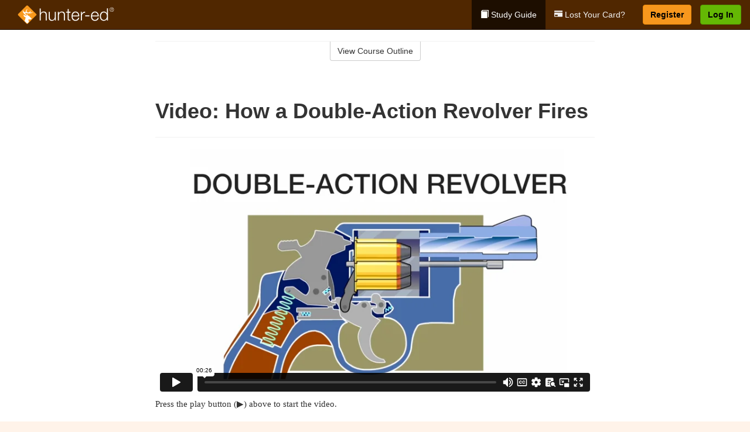

--- FILE ---
content_type: text/html; charset=utf-8
request_url: https://www.hunter-ed.com/alaska/studyGuide/Video-How-a-Double-Action-Revolver-Fires/201001_86537/
body_size: 15626
content:
<!doctype html>
<html lang="en" class="hunt ">
  <head>
    <meta charset="utf-8">
    <title>Video: How a Double-Action Revolver Fires</title>
    <meta name="viewport" content="width=device-width, initial-scale=1">
    <script data-cfasync="false" data-report-only="off" data-prompt="1" data-ui-shadow-root="open" data-tracker-overrides="GoogleConsentMode:analytics_storage=SaleOfInfo,Analytics;ad_storage=SaleOfInfo,Advertising;ad_personalization=SaleOfInfo,Advertising" src="https://transcend-cdn.com/cm/83b16c33-9e0f-4235-a30b-542ff0278e7f/airgap.js"></script>
    <script src="https://unpkg.com/stimulus@2.0.0/dist/stimulus.umd.js"></script><script src="/assets/gtm-data-layer-463da5ae7e414d9cfe21ef206ce6fb5c962280efd95223ede095409f320661ff.js"></script><script src="/assets/segment-analytics-76c2719ef1a65f9730df9694975e5fd7f0bba250369be69c50506b5ff9f718dc.js"></script>
    <script>
  var KELP = KELP || {};
  KELP.env = {
    environment : "production",
    assetsUrl   : "https://assets.kalkomey.com",
    segmentWriteKey : "VP1lxd8dSuQBZSFFoDJSzHJnJifdpESu",
    segmentEnabled : false
  }
  
</script>
    
      <link rel="icon" type="image/png" sizes="32x32" href="/hunter/favicon-32x32.png?v=n7TXlnjj18">
  <link rel="icon" type="image/png" sizes="16x16" href="/hunter/favicon-16x16.png?v=n7TXlnjj18">

<link rel="apple-touch-icon" sizes="180x180" href="/hunter/apple-touch-icon.png?v=n7TXlnjj18">
<link rel="manifest" href="/hunter/site.webmanifest?v=n7TXlnjj18">
<link rel="mask-icon" href="/hunter/hunter-pinned-tab.svg?v=n7TXlnjj18" color="#f8971d">
<link rel="shortcut icon" href="/hunter/favicon.ico?v=n7TXlnjj18">
<meta name="apple-mobile-web-app-title" content="Hunter Ed">
<meta name="application-name" content="Hunter Ed">


    
    
    
    <link rel="stylesheet" href="/assets/application-417d554aa89e0b06dadb9389cf1ebc21b7bfa32d5c5ba068a5d887583092252d.css" media="all" />
    <link rel="stylesheet" href="/assets/hunter/site_bs3-4ab80f764b6c1eacb03ed445df1029cbfc6996a83cc587663254131ca34427b8.css" media="all" />
    
    
      <script>
    window.dataLayer = window.dataLayer || []
    dataLayer.push({
      'state': 'AK',
      'course_name': 'Alaska Hunter Ed Course',
      'course_id': '201001',
      'student_first_name': '',
      'student_last_name': '',
      'student_email': '',
      'student_postal_code': '',
      'student_phone': '',
      'student_age': '',
      'unit': '1',
      'topic': '3',
      'page_rank': '11'
    });
    window.dataLayer.push({'studentID': 'NULL'});
    (function(w,d,s,l,i){w[l]=w[l]||[];w[l].push({'gtm.start':
    new Date().getTime(),event:'gtm.js'});var f=d.getElementsByTagName(s)[0],
    j=d.createElement(s),dl=l!='dataLayer'?'&l='+l:'';j.async=true;j.src=
    'https://metrics.hunter-ed.com/gtm.js?id='+i+dl;f.parentNode.insertBefore(j,f);
    })(window,document,'script','dataLayer','GTM-PQZ746FB');
  </script>

    <script>
      window.dataLayer = window.dataLayer || [];
      function gtag() {
        dataLayer.push(arguments);
      }
      gtag("js", new Date());
      gtag("config", "GTM-PQZ746FB");
      gtag("set", "developer_id.dODQ2Mj", true);
      gtag('config', "GTM-PQZ746FB", { "ads_data_redaction": true });
    </script>

    
    <script src="//static.tapfiliate.com/tapfiliate.js" type="text/javascript" async></script>
<script type="text/javascript">
  (function(t,a,p){t.TapfiliateObject=a;t[a]=t[a]||function(){
  (t[a].q=t[a].q||[]).push(arguments)}})(window,'tap');

  tap('create', '4377-e8d9e6');
  tap('detect');
</script>
    <script type='text/javascript' src='/transifex.js'></script>
<script type="text/javascript" src="//cdn.transifex.com/live.js"></script>
<script type="text/javascript">
  document.addEventListener('DOMContentLoaded', function() {
    initializeTransifex(
      null,
      201001,
      "Alaska Hunter Ed Course",
      "alaska",
      false,
      "en"
    );
  });
</script>

    
    <script src="/assets/hunter/preload-2fbd62fa71253879c3a1c87a6f07878ac2fb7b997714aeace42eafc5bc0313c2.js"></script>
    <meta name="csrf-param" content="authenticity_token" />
<meta name="csrf-token" content="LK8ICkOuswxM_YYu2DjAMFa19N5f9JEr8SLoxpAgr2TpMAzIrLjzYK1T0BwWm03dLRkDVNEbDM_pFxFKvaObTw" />
      <script>
    !function(c,n,r,t){if(!c[r]){var i,d,p=[];d="PROD"!==t&&t?"STAGING"===t?"https://cdn.gladly.qa/gladly/chat-sdk/widget.js":t:"https://cdn.gladly.com/chat-sdk/widget.js",c[r]={init:function(){i=arguments;var e={then:function(t){return p.push({type:"t",next:t}),e},catch:function(t){return p.push({type:"c",next:t}),e}};return e}},c.__onHelpAppHostReady__=function(t){if(delete c.__onHelpAppHostReady__,(c[r]=t).loaderCdn=d,i)for(var e=t.init.apply(t,i),n=0;n<p.length;n++){var a=p[n];e="t"===a.type?e.then(a.next):e.catch(a.next)}},function(){try{var t=n.getElementsByTagName("script")[0],e=n.createElement("script");e.async=!0,e.src=d+"?q="+(new Date).getTime(),t.parentNode.insertBefore(e,t)}catch(t){}}()}}
    (window,document,'Gladly','PROD');

    window.gladlyConfig = {
      appId: 'kalkomey.com-Hunter-ed'
    };

    document.addEventListener("DOMContentLoaded", function() {
      function checkForGladlyChatContainer() {
        const gladlyChatContainer = document.getElementById("gladlyChat_container");
        if (gladlyChatContainer) {
          clearInterval(intervalId);
          ignoreGladlyContainerForTransifex(gladlyChatContainer);
        }
      }

      const intervalId = setInterval(checkForGladlyChatContainer, 1000);

      function ignoreGladlyContainerForTransifex(gladlyChatContainer) {
        gladlyChatContainer.classList.add('notranslate');
      }
    });
  </script>

  
  <body data-controller="gtm-data-layer segment-analytics">

      <!-- Google Tag Manager (noscript) -->
  <noscript><iframe src="https://metrics.hunter-ed.com/ns.html?id=GTM-PQZ746FB" height="0" width="0" style="display:none;visibility:hidden"></iframe></noscript>
  <!-- End Google Tag Manager (noscript) -->

    <!--[if lt IE 11]>
<div class="container center" style="margin-bottom: 18px;">
  <p class="alert alert-warning"><strong>Your browser is <em>out-of-date!</em></strong> You must <a href="https://browsehappy.com/">upgrade to a different browser</a> to experience this site.</p>
</div>
<![endif]-->

    
<a href="#main" class="sr-only sr-only-focusable skip-to-main">Skip to main content</a>

<nav class="navbar navbar-inverse navbar-fixed-top d-flex justify-content-between" aria-label="global">
  <div class="navbar-header d-flex justify-content-between align-items-between" style="flex: 1 0 auto;">
    <div id="navbar-responsive" class="container-fluid d-flex w-100 justify-content-between align-items-between" style="flex-direction: column;">
      <div class="d-flex justify-content-between align-items-center" style="flex-grow: 1;">
        <div class="d-flex justify-content-between" style="flex: 1 0 auto; margin-right: 1rem;">
          
<a class="navbar-brand" href="/">
  <img class="img-fluid" src="https://assets.kalkomey.com/hunter/images/fm/hunter-ed-logo-rev.svg?v=1" alt="Hunter-ed.com" width="165" height="32">
</a>

        </div>
      <div style="align-self: center;">
      </div>
        <button type="button" class="navbar-toggle collapsed" style="flex-grow: 0;" data-toggle="collapse" data-target="#header-nav-items" aria-expanded="false">
          <span class="sr-only">Toggle navigation</span>
          <span class="icon-bar"></span>
          <span class="icon-bar"></span>
          <span class="icon-bar"></span>
        </button>
      </div>

      <div class="collapse navbar-collapse" style="flex-grow: 0;" id="header-nav-items">
        <ul class="nav navbar-nav navbar-right">
        <li class="active">
          <a href="/alaska/studyGuide/201001/"><span class="glyphicon glyphicon-book" aria-hidden="true"></span> Study Guide</a>
        </li>
          <li>
            <a href="//#card-replacement"><span class="glyphicon glyphicon-credit-card" aria-hidden="true"></span> Lost Your Card?</a>
          </li>

        <li >
          <p class="navbar-btn">
            <a  href="/alaska/sign-up/" class="btn btn-success" id="nav_sign_up">Register</a>
          </p>
        </li>

      <li>
        <p class="navbar-btn">
          <a href="https://www.hunter-ed.com/accounts/sign_in/" class="btn btn-primary">Log In</a>
        </p>
      </li>
</ul>

      </div>
    </div>
  </div>
</nav>


    <main id="main">
      
      <div class="alert-banner">
  <noscript>
    <div class="container">
      <div class="alert alert-warning" role="alert">
        <p><strong>This site requires JavaScript.</strong> Your browser either doesn’t support JavaScript or you have it turned off.</p>
        <p>For this page to function correctly, please enable JavaScript and then refresh the page.</p>
      </div>
    </div>
  </noscript>


</div>

      


<div class="container">
  <div class="row">
    <div class="col-md-10 col-md-offset-1 col-lg-8 col-lg-offset-2">
      <div id="course-progress-nav">
        <hr class="mt-3 mb-0 border-b border-gray-700">
        <div class="panel panel-default course-nav">
          <div class="panel-heading sr-only" id="course-nav-heading">
            <h2 class="panel-title">Course Outline</h2>
          </div>
          <div id="course-nav-panel" class="panel-collapse collapse" aria-labelledby="course-nav-heading">
            <div class="panel-body" id="course-outline">
              <nav aria-label="study guide">
  <ul>
    <li>
      <button class="btn btn-link unit" type="button" data-toggle="collapse" data-target="#u86490" aria-expanded="false" aria-controls="u86490">Unit 1: Introduction to Hunter Education</button>
        <ul id="u86490" class="collapse">
            <li>
              <button class="btn btn-link topic" type="button" data-toggle="collapse" data-target="#u86490-t86491" aria-expanded="false" aria-controls="u86490-t86491">Topic 1: Firearm Safety Rules</button>
                <ul id="u86490-t86491" class="collapse complete">
                    <li><a class="page" href="/alaska/studyGuide/Video-Welcome-to-Hunter-Ed/201001_86492/">Video: Welcome to Hunter Ed</a></li>
                    <li><a class="page" href="/alaska/studyGuide/The-Four-Primary-Rules-of-Firearm-Safety/201001_86872/">The Four Primary Rules of Firearm Safety</a></li>
                    <li><a class="page" href="/alaska/studyGuide/Additional-Rules-About-Firearm-Safety/201001_95861/">Additional Rules About Firearm Safety</a></li>
                </ul>
            </li>
            <li>
              <button class="btn btn-link topic" type="button" data-toggle="collapse" data-target="#u86490-t86493" aria-expanded="false" aria-controls="u86490-t86493">Topic 2: The Importance of Hunter Education</button>
                <ul id="u86490-t86493" class="collapse complete">
                    <li><a class="page" href="/alaska/studyGuide/Why-Hunter-Education/201001_86494/">Why Hunter Education?</a></li>
                    <li><a class="page" href="/alaska/studyGuide/Responsibility-Safety-Skills-Knowledge-and-Involvement/201001_86495/">Responsibility, Safety Skills, Knowledge, and Involvement</a></li>
                </ul>
            </li>
            <li>
              <button class="btn btn-link topic" type="button" data-toggle="collapse" data-target="#u86490-t86496" aria-expanded="false" aria-controls="u86490-t86496">Topic 3: Funding for Hunter Education</button>
                <ul id="u86490-t86496" class="collapse complete">
                    <li><a class="page" href="/alaska/studyGuide/Hunter-Education-Funding-Sources/201001_86497/">Hunter Education Funding Sources</a></li>
                    <li><a class="page" href="/alaska/studyGuide/Pittman%E2%80%93Robertson-Act/201001_86498/">Pittman–Robertson Act</a></li>
                </ul>
            </li>
        </ul>
    </li>
    <li>
      <button class="btn btn-link unit" type="button" data-toggle="collapse" data-target="#u86502" aria-expanded="false" aria-controls="u86502">Unit 2: Know Your Firearm Equipment</button>
        <ul id="u86502" class="collapse">
            <li>
              <button class="btn btn-link topic" type="button" data-toggle="collapse" data-target="#u86502-t86503" aria-expanded="false" aria-controls="u86502-t86503">Topic 1: What Is a Firearm?</button>
                <ul id="u86502-t86503" class="collapse complete">
                    <li><a class="page" href="/alaska/studyGuide/Defining-a-Firearm/201001_86504/">Defining a Firearm</a></li>
                    <li><a class="page" href="/alaska/studyGuide/Basic-Parts-of-a-Firearm/201001_86505/">Basic Parts of a Firearm</a></li>
                    <li><a class="page" href="/alaska/studyGuide/Animation-Parts-of-a-Bolt-Action-Rifle/201001_86506/">Animation: Parts of a Bolt-Action Rifle</a></li>
                    <li><a class="page" href="/alaska/studyGuide/Animation-Parts-of-a-Pump-Action-Shotgun/201001_86507/">Animation: Parts of a Pump-Action Shotgun</a></li>
                    <li><a class="page" href="/alaska/studyGuide/Animation-Parts-of-a-Double-Action-Revolver/201001_86508/">Animation: Parts of a Double-Action Revolver</a></li>
                    <li><a class="page" href="/alaska/studyGuide/Animation-Parts-of-a-Semi-Automatic-Pistol/201001_86509/">Animation: Parts of a Semi-Automatic Pistol</a></li>
                </ul>
            </li>
            <li>
              <button class="btn btn-link topic" type="button" data-toggle="collapse" data-target="#u86502-t86510" aria-expanded="false" aria-controls="u86502-t86510">Topic 2: What Is Ammunition?</button>
                <ul id="u86502-t86510" class="collapse complete">
                    <li><a class="page" href="/alaska/studyGuide/Defining-Ammunition/201001_86511/">Defining Ammunition</a></li>
                    <li><a class="page" href="/alaska/studyGuide/Basic-Components-of-Ammunition/201001_86512/">Basic Components of Ammunition</a></li>
                    <li><a class="page" href="/alaska/studyGuide/Selecting-the-Correct-Ammunition/201001_86879/">Selecting the Correct Ammunition</a></li>
                    <li><a class="page" href="/alaska/studyGuide/Rifle-and-Handgun-Cartridges/201001_86513/">Rifle and Handgun Cartridges</a></li>
                    <li><a class="page" href="/alaska/studyGuide/Centerfire-and-Rimfire-Ammunition/201001_86514/">Centerfire and Rimfire Ammunition</a></li>
                    <li><a class="page" href="/alaska/studyGuide/Shotshells/201001_86515/">Shotshells</a></li>
                    <li><a class="page" href="/alaska/studyGuide/Choosing-the-Correct-Type-and-Size-of-Shot/201001_86516/">Choosing the Correct Type and Size of Shot</a></li>
                    <li><a class="page" href="/alaska/studyGuide/Shot-Sizes/201001_86517/">Shot Sizes</a></li>
                    <li><a class="page" href="/alaska/studyGuide/Non-Toxic-Shot/201001_86518/">Non-Toxic Shot</a></li>
                    <li><a class="page" href="/alaska/studyGuide/Non-Toxic-Shot-Regulations-in-Alaska/201001_86914/">Non-Toxic Shot Regulations in Alaska</a></li>
                    <li><a class="page" href="/alaska/studyGuide/Two-Major-Differences-Between-Lead-and-Steel-Shot/201001_86915/">Two Major Differences Between Lead and Steel Shot</a></li>
                    <li><a class="page" href="/alaska/studyGuide/Lead-Poisoning-Found-in-Alaska/201001_86916/">Lead Poisoning Found in Alaska</a></li>
                    <li><a class="page" href="/alaska/studyGuide/Ways-to-Improve-Shooting-with-Steel-Shot/201001_86917/">Ways to Improve Shooting with Steel Shot</a></li>
                    <li><a class="page" href="/alaska/studyGuide/Steel-Shot-and-its-Effect-on-Wounding-Loss/201001_86918/">Steel Shot and its Effect on Wounding Loss</a></li>
                </ul>
            </li>
            <li>
              <button class="btn btn-link topic" type="button" data-toggle="collapse" data-target="#u86502-t86519" aria-expanded="false" aria-controls="u86502-t86519">Topic 3: How a Firearm Works</button>
                <ul id="u86502-t86519" class="collapse complete">
                    <li><a class="page" href="/alaska/studyGuide/The-Basic-Firing-Process/201001_86520/">The Basic Firing Process</a></li>
                    <li><a class="page" href="/alaska/studyGuide/How-the-Rifle-and-Handgun-Fire/201001_86521/">How the Rifle and Handgun Fire</a></li>
                    <li><a class="page" href="/alaska/studyGuide/Video-How-a-Cartridge-Is-Fired/201001_86522/">Video: How a Cartridge Is Fired</a></li>
                    <li><a class="page" href="/alaska/studyGuide/Video-How-the-Rifle-and-Handgun-Fire/201001_86523/">Video: How the Rifle and Handgun Fire</a></li>
                    <li><a class="page" href="/alaska/studyGuide/How-the-Shotgun-Shoots/201001_86524/">How the Shotgun Shoots</a></li>
                </ul>
            </li>
            <li>
              <button class="btn btn-link topic" type="button" data-toggle="collapse" data-target="#u86502-t86525" aria-expanded="false" aria-controls="u86502-t86525">Topic 4: Common Features of Firearms: Firearm Actions</button>
                <ul id="u86502-t86525" class="collapse complete">
                    <li><a class="page" href="/alaska/studyGuide/Introduction-to-Firearm-Actions/201001_86526/">Introduction to Firearm Actions</a></li>
                    <li><a class="page" href="/alaska/studyGuide/Bolt-Action/201001_86527/">Bolt Action</a></li>
                    <li><a class="page" href="/alaska/studyGuide/Video-How-a-Bolt-Action-Rifle-Fires/201001_86528/">Video: How a Bolt-Action Rifle Fires</a></li>
                    <li><a class="page" href="/alaska/studyGuide/Lever-Action/201001_86529/">Lever Action</a></li>
                    <li><a class="page" href="/alaska/studyGuide/Video-How-a-Lever-Action-Rifle-Fires/201001_86530/">Video: How a Lever-Action Rifle Fires</a></li>
                    <li><a class="page" href="/alaska/studyGuide/Pump-Action/201001_86531/">Pump Action</a></li>
                    <li><a class="page" href="/alaska/studyGuide/Semi-Automatic-or-Autoloading-Action/201001_86532/">Semi-Automatic (or Autoloading) Action</a></li>
                    <li><a class="page" href="/alaska/studyGuide/Video-How-a-Semi-Automatic-Handgun-Fires/201001_86533/">Video: How a Semi-Automatic Handgun Fires</a></li>
                    <li><a class="page" href="/alaska/studyGuide/Break-or-Hinge-Action/201001_86534/">Break (or Hinge) Action</a></li>
                    <li><a class="page" href="/alaska/studyGuide/Video-How-a-Break-Action-Shotgun-Fires/201001_86535/">Video: How a Break-Action Shotgun Fires</a></li>
                    <li><a class="page" href="/alaska/studyGuide/Revolving-Action/201001_86536/">Revolving Action</a></li>
                    <li><a class="page" href="/alaska/studyGuide/Video-How-a-Double-Action-Revolver-Fires/201001_86537/">Video: How a Double-Action Revolver Fires</a></li>
                    <li><a class="page" href="/alaska/studyGuide/Common-Actions-on-Rifles-and-Shotguns/201001_86538/">Common Actions on Rifles and Shotguns</a></li>
                    <li><a class="page" href="/alaska/studyGuide/Common-Actions-on-Handguns/201001_86539/">Common Actions on Handguns</a></li>
                </ul>
            </li>
            <li>
              <button class="btn btn-link topic" type="button" data-toggle="collapse" data-target="#u86502-t86540" aria-expanded="false" aria-controls="u86502-t86540">Topic 5: Common Features of Firearms: Firearm Safeties</button>
                <ul id="u86502-t86540" class="collapse complete">
                    <li><a class="page" href="/alaska/studyGuide/Safety-Mechanisms/201001_86541/">Safety Mechanisms</a></li>
                    <li><a class="page" href="/alaska/studyGuide/Typical-Locations-of-Safeties/201001_86542/">Typical Locations of Safeties</a></li>
                    <li><a class="page" href="/alaska/studyGuide/Types-of-Safeties/201001_86543/">Types of Safeties</a></li>
                    <li><a class="page" href="/alaska/studyGuide/Safeties-Don-t-Replace-Safe-Handling/201001_86544/">Safeties Don't Replace Safe Handling</a></li>
                </ul>
            </li>
            <li>
              <button class="btn btn-link topic" type="button" data-toggle="collapse" data-target="#u86502-t86545" aria-expanded="false" aria-controls="u86502-t86545">Topic 6: Common Features of Firearms: Magazines and Sights</button>
                <ul id="u86502-t86545" class="collapse complete">
                    <li><a class="page" href="/alaska/studyGuide/Magazines/201001_86546/">Magazines</a></li>
                    <li><a class="page" href="/alaska/studyGuide/Introduction-to-Sights/201001_86547/">Introduction to Sights</a></li>
                    <li><a class="page" href="/alaska/studyGuide/Sights-Bead-and-Open/201001_86548/">Sights: Bead and Open</a></li>
                    <li><a class="page" href="/alaska/studyGuide/Sights-Aperture-Peep/201001_86549/">Sights: Aperture (Peep)</a></li>
                    <li><a class="page" href="/alaska/studyGuide/Sights-Telescopic-Scope-and-Dot/201001_86550/">Sights: Telescopic (Scope) and Dot</a></li>
                </ul>
            </li>
            <li>
              <button class="btn btn-link topic" type="button" data-toggle="collapse" data-target="#u86502-t86551" aria-expanded="false" aria-controls="u86502-t86551">Topic 7: Differences Between Firearms</button>
                <ul id="u86502-t86551" class="collapse complete">
                    <li><a class="page" href="/alaska/studyGuide/Differences-Between-Rifles-Shotguns-and-Handguns/201001_86552/">Differences Between Rifles, Shotguns, and Handguns</a></li>
                    <li><a class="page" href="/alaska/studyGuide/Rifling-in-the-Rifle-or-Handgun-Bore/201001_86553/">Rifling in the Rifle or Handgun Bore</a></li>
                    <li><a class="page" href="/alaska/studyGuide/A-Rifle-s-or-Handgun-s-Caliber/201001_86554/">A Rifle's or Handgun's Caliber</a></li>
                    <li><a class="page" href="/alaska/studyGuide/A-Shotgun-s-Gauge/201001_86555/">A Shotgun's Gauge</a></li>
                    <li><a class="page" href="/alaska/studyGuide/Shotgun-Choke-and-Shot-String/201001_86556/">Shotgun Choke and Shot String</a></li>
                    <li><a class="page" href="/alaska/studyGuide/Types-of-Chokes/201001_86557/">Types of Chokes</a></li>
                    <li><a class="page" href="/alaska/studyGuide/Shot-String-at-Various-Distances/201001_86558/">Shot String at Various Distances</a></li>
                    <li><a class="page" href="/alaska/studyGuide/Steel-Shot/201001_86559/">Steel Shot</a></li>
                </ul>
            </li>
            <li>
              <button class="btn btn-link topic" type="button" data-toggle="collapse" data-target="#u86502-t86560" aria-expanded="false" aria-controls="u86502-t86560">Topic 8: Using the Correct Ammunition</button>
                <ul id="u86502-t86560" class="collapse complete">
                    <li><a class="page" href="/alaska/studyGuide/Match-Firearms-and-Ammunition...Correctly!/201001_86561/">Match Firearms and Ammunition...Correctly!</a></li>
                    <li><a class="page" href="/alaska/studyGuide/Safety-Practices-to-Help-You-Avoid-Using-Wrong-Ammunition/201001_86562/">Safety Practices to Help You Avoid Using Wrong Ammunition</a></li>
                    <li><a class="page" href="/alaska/studyGuide/The-Danger-of-Using-Wrong-Ammunition/201001_86563/">The Danger of Using Wrong Ammunition</a></li>
                </ul>
            </li>
            <li>
              <button class="btn btn-link topic" type="button" data-toggle="collapse" data-target="#u86502-t86565" aria-expanded="false" aria-controls="u86502-t86565">Topic 9: A Firearm's Range</button>
                <ul id="u86502-t86565" class="collapse complete">
                    <li><a class="page" href="/alaska/studyGuide/Know-Your-Firearm-s-Range/201001_86566/">Know Your Firearm's Range</a></li>
                    <li><a class="page" href="/alaska/studyGuide/Maximum-Projectile-Range-Rifle/201001_86567/">Maximum Projectile Range: Rifle</a></li>
                    <li><a class="page" href="/alaska/studyGuide/Maximum-Projectile-Range-Shotgun/201001_86568/">Maximum Projectile Range: Shotgun</a></li>
                    <li><a class="page" href="/alaska/studyGuide/Maximum-Projectile-Range-Handgun/201001_86569/">Maximum Projectile Range: Handgun</a></li>
                    <li><a class="page" href="/alaska/studyGuide/Video-Understanding-Ballistics/201001_86859/">Video: Understanding Ballistics</a></li>
                </ul>
            </li>
            <li>
              <button class="btn btn-link topic" type="button" data-toggle="collapse" data-target="#u86502-t86570" aria-expanded="false" aria-controls="u86502-t86570">Topic 10: Cleaning and Storing Firearms</button>
                <ul id="u86502-t86570" class="collapse complete">
                    <li><a class="page" href="/alaska/studyGuide/Firearm-Cleaning-Basics/201001_86571/">Firearm Cleaning Basics</a></li>
                    <li><a class="page" href="/alaska/studyGuide/A-Cleaning-Kit/201001_86572/">A Cleaning Kit</a></li>
                    <li><a class="page" href="/alaska/studyGuide/General-Cleaning-Instructions/201001_86573/">General Cleaning Instructions</a></li>
                    <li><a class="page" href="/alaska/studyGuide/Steps-for-Cleaning-a-Firearm/201001_86574/">Steps for Cleaning a Firearm</a></li>
                    <li><a class="page" href="/alaska/studyGuide/Where-to-Use-a-Brush-Cleaning-Rod-and-Cleaning-Cable/201001_86575/">Where to Use a Brush, Cleaning Rod, and Cleaning Cable</a></li>
                    <li><a class="page" href="/alaska/studyGuide/Video-Cleaning-a-Firearm/201001_86576/">Video: Cleaning a Firearm</a></li>
                    <li><a class="page" href="/alaska/studyGuide/Storing-Your-Firearm/201001_86577/">Storing Your Firearm</a></li>
                    <li><a class="page" href="/alaska/studyGuide/Storing-Ammunition/201001_86578/">Storing Ammunition</a></li>
                </ul>
            </li>
        </ul>
    </li>
    <li>
      <button class="btn btn-link unit" type="button" data-toggle="collapse" data-target="#u86583" aria-expanded="false" aria-controls="u86583">Unit 3: Basic Shooting Skills</button>
        <ul id="u86583" class="collapse">
            <li>
              <button class="btn btn-link topic" type="button" data-toggle="collapse" data-target="#u86583-t86584" aria-expanded="false" aria-controls="u86583-t86584">Topic 1: Good Marksmanship and Accuracy</button>
                <ul id="u86583-t86584" class="collapse complete">
                    <li><a class="page" href="/alaska/studyGuide/Fundamentals-of-Good-Marksmanship/201001_86585/">Fundamentals of Good Marksmanship</a></li>
                    <li><a class="page" href="/alaska/studyGuide/Selecting-the-Proper-Firearm-and-Ammunition/201001_86880/">Selecting the Proper Firearm and Ammunition</a></li>
                    <li><a class="page" href="/alaska/studyGuide/Determining-Accuracy-Limits/201001_86586/">Determining Accuracy Limits</a></li>
                    <li><a class="page" href="/alaska/studyGuide/Protecting-Your-Vision-and-Hearing/201001_86619/">Protecting Your Vision and Hearing</a></li>
                </ul>
            </li>
            <li>
              <button class="btn btn-link topic" type="button" data-toggle="collapse" data-target="#u86583-t86587" aria-expanded="false" aria-controls="u86583-t86587">Topic 2: Rifle Firing</button>
                <ul id="u86583-t86587" class="collapse complete">
                    <li><a class="page" href="/alaska/studyGuide/Sight-Alignment/201001_86588/">Sight Alignment</a></li>
                    <li><a class="page" href="/alaska/studyGuide/Aligning-an-Open-Sight/201001_86589/">Aligning an Open Sight</a></li>
                    <li><a class="page" href="/alaska/studyGuide/Determining-Your-Dominant-or-Master-Eye/201001_86590/">Determining Your Dominant or Master Eye</a></li>
                    <li><a class="page" href="/alaska/studyGuide/Sighting-In-a-Rifle/201001_86591/">Sighting-In a Rifle</a></li>
                    <li><a class="page" href="/alaska/studyGuide/Optional-Sighting-In-Techniques/201001_86592/">Optional Sighting-In Techniques</a></li>
                    <li><a class="page" href="/alaska/studyGuide/Sighting-In-Procedure/201001_86593/">Sighting-In Procedure</a></li>
                    <li><a class="page" href="/alaska/studyGuide/Adjusting-Your-Sight/201001_86594/">Adjusting Your Sight</a></li>
                    <li><a class="page" href="/alaska/studyGuide/Video-Sighting-In-a-Rifle/201001_86595/">Video: Sighting-In a Rifle</a></li>
                    <li><a class="page" href="/alaska/studyGuide/Rifle-Firing-Techniques/201001_86596/">Rifle-Firing Techniques</a></li>
                    <li><a class="page" href="/alaska/studyGuide/Firing-Positions-Prone/201001_86597/">Firing Positions: Prone</a></li>
                    <li><a class="page" href="/alaska/studyGuide/Firing-Positions-Standing/201001_86598/">Firing Positions: Standing</a></li>
                    <li><a class="page" href="/alaska/studyGuide/Firing-Positions-Sitting/201001_86599/">Firing Positions: Sitting</a></li>
                    <li><a class="page" href="/alaska/studyGuide/Firing-Positions-Kneeling/201001_86600/">Firing Positions: Kneeling</a></li>
                </ul>
            </li>
            <li>
              <button class="btn btn-link topic" type="button" data-toggle="collapse" data-target="#u86583-t86601" aria-expanded="false" aria-controls="u86583-t86601">Topic 3: Shotgun Shooting</button>
                <ul id="u86583-t86601" class="collapse complete">
                    <li><a class="page" href="/alaska/studyGuide/Shooting-a-Shotgun-vs.-a-Rifle/201001_86602/">Shooting a Shotgun vs. a Rifle</a></li>
                    <li><a class="page" href="/alaska/studyGuide/Choosing-the-Proper-Choke/201001_86603/">Choosing the Proper Choke</a></li>
                    <li><a class="page" href="/alaska/studyGuide/Matching-Choke-to-Your-Quarry/201001_86604/">Matching Choke to Your Quarry</a></li>
                    <li><a class="page" href="/alaska/studyGuide/Patterning-Your-Shotgun/201001_86605/">Patterning Your Shotgun</a></li>
                    <li><a class="page" href="/alaska/studyGuide/The-Patterning-Procedure/201001_86606/">The Patterning Procedure</a></li>
                    <li><a class="page" href="/alaska/studyGuide/When-Is-Your-Shot-Patterning-Correct/201001_86607/">When Is Your Shot Patterning Correct?</a></li>
                    <li><a class="page" href="/alaska/studyGuide/Shotgun-Shooting-Stance/201001_86608/">Shotgun-Shooting Stance</a></li>
                    <li><a class="page" href="/alaska/studyGuide/Shouldering-Pointing-and-Pulling-the-Trigger-of-a-Shotgun/201001_86609/">Shouldering, Pointing, and Pulling the Trigger of a Shotgun</a></li>
                    <li><a class="page" href="/alaska/studyGuide/Leading-the-Target-Swing-Through-Method/201001_86610/">Leading the Target: Swing-Through Method</a></li>
                    <li><a class="page" href="/alaska/studyGuide/Leading-the-Target-Sustained-Lead/201001_86611/">Leading the Target: Sustained Lead</a></li>
                    <li><a class="page" href="/alaska/studyGuide/Snap-Shooting/201001_86612/">Snap-Shooting</a></li>
                </ul>
            </li>
            <li>
              <button class="btn btn-link topic" type="button" data-toggle="collapse" data-target="#u86583-t86613" aria-expanded="false" aria-controls="u86583-t86613">Topic 4: Handgun Shooting</button>
                <ul id="u86583-t86613" class="collapse complete">
                    <li><a class="page" href="/alaska/studyGuide/Handgun-Loading-and-Handling/201001_86614/">Handgun Loading and Handling</a></li>
                    <li><a class="page" href="/alaska/studyGuide/Handgun-Shooting-Position-and-Grip/201001_86615/">Handgun-Shooting Position and Grip</a></li>
                    <li><a class="page" href="/alaska/studyGuide/Handgun-Sight-Alignment-and-Aiming/201001_86616/">Handgun Sight Alignment and Aiming</a></li>
                    <li><a class="page" href="/alaska/studyGuide/Handgun-Shooting-Techniques/201001_86617/">Handgun-Shooting Techniques</a></li>
                </ul>
            </li>
        </ul>
    </li>
    <li>
      <button class="btn btn-link unit" type="button" data-toggle="collapse" data-target="#u86623" aria-expanded="false" aria-controls="u86623">Unit 4: Basic Hunting Skills</button>
        <ul id="u86623" class="collapse">
            <li>
              <button class="btn btn-link topic" type="button" data-toggle="collapse" data-target="#u86623-t86624" aria-expanded="false" aria-controls="u86623-t86624">Topic 1: Planning and Preparation</button>
                <ul id="u86623-t86624" class="collapse complete">
                    <li><a class="page" href="/alaska/studyGuide/Steps-You-Should-Take-to-Prepare-for-a-Hunt/201001_86625/">Steps You Should Take to Prepare for a Hunt</a></li>
                    <li><a class="page" href="/alaska/studyGuide/Know-Your-Quarry/201001_86626/">Know Your Quarry</a></li>
                    <li><a class="page" href="/alaska/studyGuide/Understand-Animal-Characteristics/201001_86627/">Understand Animal Characteristics</a></li>
                </ul>
            </li>
            <li>
              <button class="btn btn-link topic" type="button" data-toggle="collapse" data-target="#u86623-t86628" aria-expanded="false" aria-controls="u86623-t86628">Topic 2: Hunting Strategies</button>
                <ul id="u86623-t86628" class="collapse complete">
                    <li><a class="page" href="/alaska/studyGuide/Introduction-to-Hunting-Strategies/201001_86881/">Introduction to Hunting Strategies</a></li>
                    <li><a class="page" href="/alaska/studyGuide/Still-Hunting/201001_86629/">Still Hunting</a></li>
                    <li><a class="page" href="/alaska/studyGuide/Stalking/201001_86630/">Stalking</a></li>
                    <li><a class="page" href="/alaska/studyGuide/Posting/201001_86631/">Posting</a></li>
                    <li><a class="page" href="/alaska/studyGuide/Using-Ground-Blinds/201001_86632/">Using Ground Blinds</a></li>
                    <li><a class="page" href="/alaska/studyGuide/Video-Hunting-From-a-Ground-Blind/201001_86861/">Video: Hunting From a Ground Blind</a></li>
                    <li><a class="page" href="/alaska/studyGuide/Using-Elevated-Stands/201001_86633/">Using Elevated Stands</a></li>
                    <li><a class="page" href="/alaska/studyGuide/Game-Calling/201001_86634/">Game Calling</a></li>
                    <li><a class="page" href="/alaska/studyGuide/Driving/201001_86635/">Driving</a></li>
                    <li><a class="page" href="/alaska/studyGuide/Flushing-and-Hunting-With-Dogs/201001_86636/">Flushing and Hunting With Dogs</a></li>
                    <li><a class="page" href="/alaska/studyGuide/Trapping/201001_86637/">Trapping</a></li>
                </ul>
            </li>
            <li>
              <button class="btn btn-link topic" type="button" data-toggle="collapse" data-target="#u86623-t86638" aria-expanded="false" aria-controls="u86623-t86638">Topic 3: Vital Shots</button>
                <ul id="u86623-t86638" class="collapse complete">
                    <li><a class="page" href="/alaska/studyGuide/Where-to-Shoot/201001_86639/">Where to Shoot</a></li>
                    <li><a class="page" href="/alaska/studyGuide/Animation-Choosing-the-Proper-Shot-Angle/201001_86640/">Animation: Choosing the Proper Shot Angle</a></li>
                    <li><a class="page" href="/alaska/studyGuide/Shot-Angles-Broadside/201001_86641/">Shot Angles: Broadside</a></li>
                    <li><a class="page" href="/alaska/studyGuide/Shot-Angles-Quartering-Away/201001_86642/">Shot Angles: Quartering-Away</a></li>
                    <li><a class="page" href="/alaska/studyGuide/Shot-Angles-Quartering-Toward/201001_86643/">Shot Angles: Quartering-Toward</a></li>
                    <li><a class="page" href="/alaska/studyGuide/Shot-Angles-Head-On/201001_86644/">Shot Angles: Head-On</a></li>
                    <li><a class="page" href="/alaska/studyGuide/Shot-Angles-Rear-End/201001_86645/">Shot Angles: Rear-End</a></li>
                    <li><a class="page" href="/alaska/studyGuide/Choosing-When-to-Shoot/201001_86934/">Choosing When to Shoot</a></li>
                    <li><a class="page" href="/alaska/studyGuide/Trailing-Wounded-Game/201001_86646/">Trailing Wounded Game</a></li>
                    <li><a class="page" href="/alaska/studyGuide/Approaching-Downed-Game/201001_86647/">Approaching Downed Game</a></li>
                </ul>
            </li>
            <li>
              <button class="btn btn-link topic" type="button" data-toggle="collapse" data-target="#u86623-t86648" aria-expanded="false" aria-controls="u86623-t86648">Topic 4: Field Care of Game</button>
                <ul id="u86623-t86648" class="collapse complete">
                    <li><a class="page" href="/alaska/studyGuide/Field-Care-Basics/201001_86649/">Field Care Basics</a></li>
                    <li><a class="page" href="/alaska/studyGuide/Observing-Alaska-State-Regulations-on-Field-Care/201001_86946/">Observing Alaska State Regulations on Field Care</a></li>
                    <li><a class="page" href="/alaska/studyGuide/Field-Dressing-Techniques/201001_86650/">Field Dressing Techniques</a></li>
                    <li><a class="page" href="/alaska/studyGuide/A-Game-Care-Kit/201001_86651/">A Game Care Kit</a></li>
                    <li><a class="page" href="/alaska/studyGuide/Field-Dressing-Larger-Game/201001_86652/">Field Dressing Larger Game</a></li>
                    <li><a class="page" href="/alaska/studyGuide/Boning-Bagging-and-Hanging-Meat/201001_86949/">Boning, Bagging, and Hanging Meat</a></li>
                    <li><a class="page" href="/alaska/studyGuide/Treating-the-Meat-with-Citric-Acid/201001_86950/">Treating the Meat with Citric Acid</a></li>
                    <li><a class="page" href="/alaska/studyGuide/Keeping-Meat-Safe-During-Transport/201001_86653/">Keeping Meat Safe During Transport</a></li>
                    <li><a class="page" href="/alaska/studyGuide/Learning-to-Field-Dress/201001_86953/">Learning to Field Dress</a></li>
                </ul>
            </li>
        </ul>
    </li>
    <li>
      <button class="btn btn-link unit" type="button" data-toggle="collapse" data-target="#u86701" aria-expanded="false" aria-controls="u86701">Unit 5: Be a Safe Hunter</button>
        <ul id="u86701" class="collapse">
            <li>
              <button class="btn btn-link topic" type="button" data-toggle="collapse" data-target="#u86701-t86702" aria-expanded="false" aria-controls="u86701-t86702">Topic 1: Why Firearm Safety Is Important</button>
                <ul id="u86701-t86702" class="collapse complete">
                    <li><a class="page" href="/alaska/studyGuide/Introduction-to-Firearm-Safety/201001_86703/">Introduction to Firearm Safety</a></li>
                    <li><a class="page" href="/alaska/studyGuide/Firearm-Safety-in-the-Home/201001_86704/">Firearm Safety in the Home</a></li>
                    <li><a class="page" href="/alaska/studyGuide/Hunting-Incidents/201001_86705/">Hunting Incidents</a></li>
                    <li><a class="page" href="/alaska/studyGuide/Main-Causes-of-Hunting-Incidents/201001_86706/">Main Causes of Hunting Incidents</a></li>
                    <li><a class="page" href="/alaska/studyGuide/Video-Staying-Safe-After-the-Shot/201001_86863/">Video: Staying Safe After the Shot</a></li>
                    <li><a class="page" href="/alaska/studyGuide/Importance-of-Safe-Backstops/201001_86883/">Importance of Safe Backstops</a></li>
                    <li><a class="page" href="/alaska/studyGuide/Firearm-Safety-at-the-Shooting-Range/201001_86707/">Firearm Safety at the Shooting Range</a></li>
                </ul>
            </li>
            <li>
              <button class="btn btn-link topic" type="button" data-toggle="collapse" data-target="#u86701-t86708" aria-expanded="false" aria-controls="u86701-t86708">Topic 2: Safely Carrying Firearms in the Field</button>
                <ul id="u86701-t86708" class="collapse complete">
                    <li><a class="page" href="/alaska/studyGuide/Introduction-to-Safe-Carries/201001_86709/">Introduction to Safe Carries</a></li>
                    <li><a class="page" href="/alaska/studyGuide/Video-Safe-Firearm-Carries/201001_86864/">Video: Safe Firearm Carries</a></li>
                    <li><a class="page" href="/alaska/studyGuide/Proper-Field-Carries-Trail-Carry/201001_86710/">Proper Field Carries: Trail Carry</a></li>
                    <li><a class="page" href="/alaska/studyGuide/Proper-Field-Carries-Sling-Carry/201001_86711/">Proper Field Carries: Sling Carry</a></li>
                    <li><a class="page" href="/alaska/studyGuide/Proper-Field-Carries-Elbow-or-Side-Carry/201001_86712/">Proper Field Carries: Elbow or Side Carry</a></li>
                    <li><a class="page" href="/alaska/studyGuide/Proper-Field-Carries-Two-Handed-or-Ready-Carry/201001_86713/">Proper Field Carries: Two-Handed or "Ready" Carry</a></li>
                    <li><a class="page" href="/alaska/studyGuide/Proper-Field-Carries-Cradle-Carry/201001_86714/">Proper Field Carries: Cradle Carry</a></li>
                    <li><a class="page" href="/alaska/studyGuide/Proper-Field-Carries-Shoulder-Carry/201001_86715/">Proper Field Carries: Shoulder Carry</a></li>
                    <li><a class="page" href="/alaska/studyGuide/Proper-Field-Carries-Three-Hunters-Side-by-Side/201001_86716/">Proper Field Carries: Three Hunters, Side by Side</a></li>
                    <li><a class="page" href="/alaska/studyGuide/Proper-Field-Carries-Three-Hunters-Walking-Single-File/201001_86717/">Proper Field Carries: Three Hunters, Walking Single File</a></li>
                    <li><a class="page" href="/alaska/studyGuide/Proper-Field-Carries-Hunters-Facing-One-Another/201001_86718/">Proper Field Carries: Hunters Facing One Another</a></li>
                    <li><a class="page" href="/alaska/studyGuide/Crossing-Obstacles-Alone/201001_86719/">Crossing Obstacles: Alone</a></li>
                    <li><a class="page" href="/alaska/studyGuide/Crossing-Obstacles-With-Others/201001_86885/">Crossing Obstacles: With Others</a></li>
                    <li><a class="page" href="/alaska/studyGuide/Passing-a-Firearm-to-Another-Person/201001_86884/">Passing a Firearm to Another Person</a></li>
                    <li><a class="page" href="/alaska/studyGuide/Video-Safe-Fence-Crossing/201001_86865/">Video: Safe Fence Crossing</a></li>
                    <li><a class="page" href="/alaska/studyGuide/Checking-for-Obstructions/201001_86720/">Checking for Obstructions</a></li>
                    <li><a class="page" href="/alaska/studyGuide/Video-Clearing-Plugged-Gun-Barrels/201001_86866/">Video: Clearing Plugged Gun Barrels</a></li>
                </ul>
            </li>
            <li>
              <button class="btn btn-link topic" type="button" data-toggle="collapse" data-target="#u86701-t86721" aria-expanded="false" aria-controls="u86701-t86721">Topic 3: Safely Loading and Unloading Firearms</button>
                <ul id="u86701-t86721" class="collapse complete">
                    <li><a class="page" href="/alaska/studyGuide/Loading-Firearms/201001_86722/">Loading Firearms</a></li>
                    <li><a class="page" href="/alaska/studyGuide/Video-Loading-and-Unloading-Firearms/201001_86867/">Video: Loading and Unloading Firearms</a></li>
                    <li><a class="page" href="/alaska/studyGuide/Unloading-Firearms/201001_86723/">Unloading Firearms</a></li>
                </ul>
            </li>
            <li>
              <button class="btn btn-link topic" type="button" data-toggle="collapse" data-target="#u86701-t86724" aria-expanded="false" aria-controls="u86701-t86724">Topic 4: Transporting Firearms</button>
                <ul id="u86701-t86724" class="collapse complete">
                    <li><a class="page" href="/alaska/studyGuide/Safely-Transporting-Firearms/201001_86725/">Safely Transporting Firearms</a></li>
                    <li><a class="page" href="/alaska/studyGuide/Gun-Cases-for-Transporting-Firearms/201001_86726/">Gun Cases for Transporting Firearms</a></li>
                    <li><a class="page" href="/alaska/studyGuide/Video-Transporting-Firearms-Safely/201001_86868/">Video: Transporting Firearms Safely</a></li>
                </ul>
            </li>
            <li>
              <button class="btn btn-link topic" type="button" data-toggle="collapse" data-target="#u86701-t86727" aria-expanded="false" aria-controls="u86701-t86727">Topic 5: Safe Zone-of-Fire</button>
                <ul id="u86701-t86727" class="collapse complete">
                    <li><a class="page" href="/alaska/studyGuide/What-Is-a-Zone-of-Fire/201001_86728/">What Is a Zone-of-Fire?</a></li>
                    <li><a class="page" href="/alaska/studyGuide/Determining-Your-Safe-Zone-of-Fire/201001_86729/">Determining Your Safe Zone-of-Fire</a></li>
                    <li><a class="page" href="/alaska/studyGuide/Maintaining-Your-Safe-Zone-of-Fire/201001_86730/">Maintaining Your Safe Zone-of-Fire</a></li>
                    <li><a class="page" href="/alaska/studyGuide/Video-Safe-Zones-of-Fire/201001_86869/">Video: Safe Zones-of-Fire</a></li>
                </ul>
            </li>
            <li>
              <button class="btn btn-link topic" type="button" data-toggle="collapse" data-target="#u86701-t86731" aria-expanded="false" aria-controls="u86701-t86731">Topic 6: Other Safety Considerations</button>
                <ul id="u86701-t86731" class="collapse complete">
                    <li><a class="page" href="/alaska/studyGuide/Self-Control-and-Target-Identification/201001_86732/">Self-Control and Target Identification</a></li>
                    <li><a class="page" href="/alaska/studyGuide/Shooting-Accuracy/201001_86733/">Shooting Accuracy</a></li>
                    <li><a class="page" href="/alaska/studyGuide/Alcohol-and-Drugs/201001_86734/">Alcohol and Drugs</a></li>
                    <li><a class="page" href="/alaska/studyGuide/Beware-of-Hang-Fires/201001_86564/">Beware of Hang Fires</a></li>
                </ul>
            </li>
            <li>
              <button class="btn btn-link topic" type="button" data-toggle="collapse" data-target="#u86701-t86735" aria-expanded="false" aria-controls="u86701-t86735">Topic 7: Hunting From Elevated Stands</button>
                <ul id="u86701-t86735" class="collapse complete">
                    <li><a class="page" href="/alaska/studyGuide/Introduction-to-Elevated-Stands/201001_86736/">Introduction to Elevated Stands</a></li>
                    <li><a class="page" href="/alaska/studyGuide/Pros-and-Cons-of-Elevated-Stands/201001_86737/">Pros and Cons of Elevated Stands</a></li>
                    <li><a class="page" href="/alaska/studyGuide/Types-of-Portable-Tree-Stands/201001_86738/">Types of Portable Tree Stands</a></li>
                    <li><a class="page" href="/alaska/studyGuide/Portable-Tree-Stands-Hang-On-Stands/201001_86739/">Portable Tree Stands: Hang-On Stands</a></li>
                    <li><a class="page" href="/alaska/studyGuide/Portable-Tree-Stands-Climbing-Stands/201001_86740/">Portable Tree Stands: Climbing Stands</a></li>
                    <li><a class="page" href="/alaska/studyGuide/Portable-Tree-Stands-Ladder-Stands/201001_86741/">Portable Tree Stands: Ladder Stands</a></li>
                    <li><a class="page" href="/alaska/studyGuide/Tripods-Quadpods-or-Tower-Stands-Freestanding/201001_86742/">Tripods, Quadpods, or Tower Stands (Freestanding)</a></li>
                    <li><a class="page" href="/alaska/studyGuide/Elevated-Stand-Location/201001_86743/">Elevated Stand Location</a></li>
                    <li><a class="page" href="/alaska/studyGuide/Video-Preparing-to-Hunt-From-a-Tree-Stand/201001_86870/">Video: Preparing to Hunt From a Tree Stand</a></li>
                    <li><a class="page" href="/alaska/studyGuide/Fall-Arrest-Systems-FAS/201001_86744/">Fall-Arrest Systems (FAS)</a></li>
                    <li><a class="page" href="/alaska/studyGuide/Fall-Arrest-System-Safety-Guidelines/201001_86745/">Fall-Arrest System Safety Guidelines</a></li>
                    <li><a class="page" href="/alaska/studyGuide/Avoiding-Suspension-Trauma/201001_86746/">Avoiding Suspension Trauma</a></li>
                    <li><a class="page" href="/alaska/studyGuide/Hauling-Hunting-Equipment-Into-a-Stand/201001_86747/">Hauling Hunting Equipment Into a Stand</a></li>
                    <li><a class="page" href="/alaska/studyGuide/Elevated-Stand-Safety/201001_86748/">Elevated Stand Safety</a></li>
                    <li><a class="page" href="/alaska/studyGuide/Video-Tree-Stand-Hunting-Safety/201001_86871/">Video: Tree Stand Hunting Safety</a></li>
                </ul>
            </li>
            <li>
              <button class="btn btn-link topic" type="button" data-toggle="collapse" data-target="#u86701-t86749" aria-expanded="false" aria-controls="u86701-t86749">Topic 8: Hunting With Boats</button>
                <ul id="u86701-t86749" class="collapse complete">
                    <li><a class="page" href="/alaska/studyGuide/Trip-Preparation-When-Hunting-With-Boats/201001_86750/">Trip Preparation When Hunting With Boats</a></li>
                    <li><a class="page" href="/alaska/studyGuide/Transporting-Firearms-in-a-Boat/201001_86751/">Transporting Firearms in a Boat</a></li>
                    <li><a class="page" href="/alaska/studyGuide/Zone-of-Fire-in-a-Boat/201001_86752/">Zone-of-Fire in a Boat</a></li>
                    <li><a class="page" href="/alaska/studyGuide/Surviving-Water-Emergencies/201001_86753/">Surviving Water Emergencies</a></li>
                    <li><a class="page" href="/alaska/studyGuide/Water-Related-Statistics/201001_86956/">Water-Related Statistics</a></li>
                    <li><a class="page" href="/alaska/studyGuide/Common-Causes-of-Boating-Incidents/201001_86957/">Common Causes of Boating Incidents</a></li>
                    <li><a class="page" href="/alaska/studyGuide/Types-of-Personal-Flotation-Devices/201001_86754/">Types of Personal Flotation Devices</a></li>
                    <li><a class="page" href="/alaska/studyGuide/Dealing-With-Cold-Water-Immersion/201001_86755/">Dealing With Cold Water Immersion</a></li>
                    <li><a class="page" href="/alaska/studyGuide/Survival-Steps-If-You-Cannot-Get-Out-of-the-Water/201001_86756/">Survival Steps If You Cannot Get Out of the Water</a></li>
                </ul>
            </li>
            <li>
              <button class="btn btn-link topic" type="button" data-toggle="collapse" data-target="#u86701-t86757" aria-expanded="false" aria-controls="u86701-t86757">Topic 9: Hunting With All-Terrain Vehicles</button>
                <ul id="u86701-t86757" class="collapse complete">
                    <li><a class="page" href="/alaska/studyGuide/Introduction-to-All-Terrain-Vehicles/201001_86758/">Introduction to All-Terrain Vehicles</a></li>
                    <li><a class="page" href="/alaska/studyGuide/Rules-for-Safe-and-Ethical-Operation-When-Hunting-With-ATVs/201001_86759/">Rules for Safe and Ethical Operation When Hunting With ATVs</a></li>
                    <li><a class="page" href="/alaska/studyGuide/Know-the-Law-Before-Hunting-With-ATVs/201001_86760/">Know the Law Before Hunting With ATVs</a></li>
                </ul>
            </li>
        </ul>
    </li>
    <li>
      <button class="btn btn-link unit" type="button" data-toggle="collapse" data-target="#u86765" aria-expanded="false" aria-controls="u86765">Unit 6: Be a Responsible and Ethical Hunter</button>
        <ul id="u86765" class="collapse">
            <li>
              <button class="btn btn-link topic" type="button" data-toggle="collapse" data-target="#u86765-t86766" aria-expanded="false" aria-controls="u86765-t86766">Topic 1: Why Do We Have Hunting Laws?</button>
                <ul id="u86765-t86766" class="collapse complete">
                    <li><a class="page" href="/alaska/studyGuide/Before-Hunting-Laws/201001_86767/">Before Hunting Laws</a></li>
                    <li><a class="page" href="/alaska/studyGuide/Benefits-of-Hunting-Laws/201001_86768/">Benefits of Hunting Laws</a></li>
                    <li><a class="page" href="/alaska/studyGuide/How-Hunting-Laws-Are-Passed/201001_86769/">How Hunting Laws Are Passed</a></li>
                    <li><a class="page" href="/alaska/studyGuide/How-to-Change-or-Introduce-New-Regulations/201001_86958/">How to Change or Introduce New Regulations</a></li>
                    <li><a class="page" href="/alaska/studyGuide/Fair-Chase/201001_86886/">Fair Chase</a></li>
                    <li><a class="page" href="/alaska/studyGuide/Some-Common-Hunting-Violations-in-Alaska/201001_86960/">Some Common Hunting Violations in Alaska</a></li>
                    <li><a class="page" href="/alaska/studyGuide/Hunting-Law-Resources/201001_86887/">Hunting Law Resources</a></li>
                    <li><a class="page" href="/alaska/studyGuide/The-Hunter-s-Image-Matters/201001_86770/">The Hunter's Image Matters</a></li>
                    <li><a class="page" href="/alaska/studyGuide/Involvement/201001_86785/">Involvement</a></li>
                </ul>
            </li>
            <li>
              <button class="btn btn-link topic" type="button" data-toggle="collapse" data-target="#u86765-t86771" aria-expanded="false" aria-controls="u86765-t86771">Topic 2: Hunter Ethics</button>
                <ul id="u86765-t86771" class="collapse complete">
                    <li><a class="page" href="/alaska/studyGuide/Being-an-Ethical-Hunter/201001_86772/">Being an Ethical Hunter</a></li>
                    <li><a class="page" href="/alaska/studyGuide/Respect-Natural-Resources/201001_86773/">Respect Natural Resources</a></li>
                    <li><a class="page" href="/alaska/studyGuide/Video-Approached-by-a-Conservation-Officer/201001_86860/">Video: Approached by a Conservation Officer</a></li>
                    <li><a class="page" href="/alaska/studyGuide/Respect-Other-Hunters/201001_86774/">Respect Other Hunters</a></li>
                    <li><a class="page" href="/alaska/studyGuide/Respect-Landowners/201001_86775/">Respect Landowners</a></li>
                    <li><a class="page" href="/alaska/studyGuide/Respect-Non-Hunters/201001_86776/">Respect Non-Hunters</a></li>
                    <li><a class="page" href="/alaska/studyGuide/Hunter-s-Personal-Code-of-Conduct/201001_86888/">Hunter's Personal Code of Conduct</a></li>
                    <li><a class="page" href="/alaska/studyGuide/Gray-Areas-of-Ethical-Behavior/201001_86777/">Gray Areas of Ethical Behavior</a></li>
                    <li><a class="page" href="/alaska/studyGuide/Making-Responsible-Decisions/201001_86961/">Making Responsible Decisions</a></li>
                    <li><a class="page" href="/alaska/studyGuide/Hunting-Opportunities-on-Public-Lands/201001_86962/">Hunting Opportunities on Public Lands</a></li>
                </ul>
            </li>
            <li>
              <button class="btn btn-link topic" type="button" data-toggle="collapse" data-target="#u86765-t86778" aria-expanded="false" aria-controls="u86765-t86778">Topic 3: Alaska's Native Peoples and Their Hunting Culture</button>
                <ul id="u86765-t86778" class="collapse complete">
                    <li><a class="page" href="/alaska/studyGuide/Alaska-s-Native-People/201001_86963/">Alaska's Native People</a></li>
                    <li><a class="page" href="/alaska/studyGuide/Subsistence-Hunting/201001_86964/">Subsistence Hunting</a></li>
                </ul>
            </li>
        </ul>
    </li>
    <li>
      <button class="btn btn-link unit" type="button" data-toggle="collapse" data-target="#u86789" aria-expanded="false" aria-controls="u86789">Unit 7: Preparation and Survival Skills</button>
        <ul id="u86789" class="collapse">
            <li>
              <button class="btn btn-link topic" type="button" data-toggle="collapse" data-target="#u86789-t86790" aria-expanded="false" aria-controls="u86789-t86790">Topic 1: Importance of Planning and Preparation</button>
                <ul id="u86789-t86790" class="collapse complete">
                    <li><a class="page" href="/alaska/studyGuide/Preparing-for-Risks/201001_86791/">Preparing for Risks</a></li>
                    <li><a class="page" href="/alaska/studyGuide/Four-Key-Parts-of-Preparing/201001_86792/">Four Key Parts of Preparing</a></li>
                    <li><a class="page" href="/alaska/studyGuide/The-Hunting-Plan/201001_86793/">The Hunting Plan</a></li>
                    <li><a class="page" href="/alaska/studyGuide/Physical-Conditioning/201001_86794/">Physical Conditioning</a></li>
                    <li><a class="page" href="/alaska/studyGuide/Clothing/201001_86795/">Clothing</a></li>
                    <li><a class="page" href="/alaska/studyGuide/Video-Effectiveness-of-Blaze-Orange/201001_86862/">Video: Effectiveness of Blaze Orange</a></li>
                    <li><a class="page" href="/alaska/studyGuide/Day-Pack-Survival-Kit-and-Equipment/201001_86796/">Day Pack-Survival Kit and Equipment</a></li>
                </ul>
            </li>
            <li>
              <button class="btn btn-link topic" type="button" data-toggle="collapse" data-target="#u86789-t86797" aria-expanded="false" aria-controls="u86789-t86797">Topic 2: Topographic Maps and Compasses</button>
                <ul id="u86789-t86797" class="collapse complete">
                    <li><a class="page" href="/alaska/studyGuide/Reading-a-Topographic-Map/201001_86798/">Reading a Topographic Map</a></li>
                    <li><a class="page" href="/alaska/studyGuide/Selecting-a-Compass/201001_86799/">Selecting a Compass</a></li>
                    <li><a class="page" href="/alaska/studyGuide/Understanding-Declination/201001_86800/">Understanding Declination</a></li>
                    <li><a class="page" href="/alaska/studyGuide/Plotting-Your-Progress/201001_86801/">Plotting Your Progress</a></li>
                    <li><a class="page" href="/alaska/studyGuide/Global-Positioning-System-GPS/201001_86802/">Global Positioning System (GPS)</a></li>
                </ul>
            </li>
            <li>
              <button class="btn btn-link topic" type="button" data-toggle="collapse" data-target="#u86789-t86803" aria-expanded="false" aria-controls="u86789-t86803">Topic 3: Survival Skills</button>
                <ul id="u86789-t86803" class="collapse complete">
                    <li><a class="page" href="/alaska/studyGuide/Switching-Into-Survival-Mode/201001_86804/">Switching Into Survival Mode</a></li>
                    <li><a class="page" href="/alaska/studyGuide/Rules-of-Survival/201001_86805/">Rules of Survival</a></li>
                    <li><a class="page" href="/alaska/studyGuide/S.T.O.P.-Stop-Think-Observe-Plan/201001_86806/">S.T.O.P.: Stop, Think, Observe, Plan</a></li>
                    <li><a class="page" href="/alaska/studyGuide/Preparing-a-Shelter/201001_86807/">Preparing a Shelter</a></li>
                    <li><a class="page" href="/alaska/studyGuide/Starting-a-Fire/201001_86808/">Starting a Fire</a></li>
                    <li><a class="page" href="/alaska/studyGuide/Signaling-for-Help/201001_86809/">Signaling for Help</a></li>
                    <li><a class="page" href="/alaska/studyGuide/Drinking-Enough-Water/201001_86810/">Drinking Enough Water</a></li>
                    <li><a class="page" href="/alaska/studyGuide/Finding-Food/201001_86811/">Finding Food</a></li>
                </ul>
            </li>
            <li>
              <button class="btn btn-link topic" type="button" data-toggle="collapse" data-target="#u86789-t86812" aria-expanded="false" aria-controls="u86789-t86812">Topic 4: Coping With Extreme Weather</button>
                <ul id="u86789-t86812" class="collapse complete">
                    <li><a class="page" href="/alaska/studyGuide/Hypothermia/201001_86813/">Hypothermia</a></li>
                    <li><a class="page" href="/alaska/studyGuide/Symptoms-and-Treatment-of-Hypothermia/201001_86814/">Symptoms and Treatment of Hypothermia</a></li>
                    <li><a class="page" href="/alaska/studyGuide/Frostbite/201001_86815/">Frostbite</a></li>
                    <li><a class="page" href="/alaska/studyGuide/Basics-of-Cold-Survival-Without-Fire/201001_86816/">Basics of Cold Survival Without Fire</a></li>
                    <li><a class="page" href="/alaska/studyGuide/Heat-Exhaustion-and-Heat-Stroke/201001_86817/">Heat Exhaustion and Heat Stroke</a></li>
                </ul>
            </li>
            <li>
              <button class="btn btn-link topic" type="button" data-toggle="collapse" data-target="#u86789-t86818" aria-expanded="false" aria-controls="u86789-t86818">Topic 5: First Aid</button>
                <ul id="u86789-t86818" class="collapse complete">
                    <li><a class="page" href="/alaska/studyGuide/Basic-First-Aid/201001_86819/">Basic First Aid</a></li>
                    <li><a class="page" href="/alaska/studyGuide/First-Aid-Bleeding/201001_86820/">First Aid: Bleeding</a></li>
                    <li><a class="page" href="/alaska/studyGuide/First-Aid-Broken-Bones/201001_86821/">First Aid: Broken Bones</a></li>
                    <li><a class="page" href="/alaska/studyGuide/First-Aid-Burns-CO-Poisoning-and-Chest-Wounds/201001_86822/">First Aid: Burns, CO Poisoning, and Chest Wounds</a></li>
                    <li><a class="page" href="/alaska/studyGuide/First-Aid-Drownings-Heart-Attacks-and-Falls-From-Tree-Stands/201001_86889/">First Aid: Drownings, Heart Attacks, and Falls From Tree Stands</a></li>
                    <li><a class="page" href="/alaska/studyGuide/First-Aid-Shock/201001_86890/">First Aid: Shock</a></li>
                    <li><a class="page" href="/alaska/studyGuide/First-Aid-Snakebite/201001_86823/">First Aid: Snakebite</a></li>
                    <li><a class="page" href="/alaska/studyGuide/First-Aid-Kit/201001_86824/">First-Aid Kit</a></li>
                </ul>
            </li>
        </ul>
    </li>
    <li>
      <button class="btn btn-link unit" type="button" data-toggle="collapse" data-target="#u86829" aria-expanded="false" aria-controls="u86829">Unit 8: Understanding Wildlife</button>
        <ul id="u86829" class="collapse">
            <li>
              <button class="btn btn-link topic" type="button" data-toggle="collapse" data-target="#u86829-t86830" aria-expanded="false" aria-controls="u86829-t86830">Topic 1: Wildlife Conservation</button>
                <ul id="u86829-t86830" class="collapse complete">
                    <li><a class="page" href="/alaska/studyGuide/Conservation-and-Preservation/201001_86831/">Conservation and Preservation</a></li>
                    <li><a class="page" href="/alaska/studyGuide/Lessons-in-Wildlife-Management/201001_86832/">Lessons in Wildlife Management</a></li>
                    <li><a class="page" href="/alaska/studyGuide/The-North-American-Model-of-Wildlife-Conservation/201001_86875/">The North American Model of Wildlife Conservation</a></li>
                    <li><a class="page" href="/alaska/studyGuide/Causes-of-Threatened-and-Endangered-Species/201001_86833/">Causes of Threatened and Endangered Species</a></li>
                    <li><a class="page" href="/alaska/studyGuide/Habitat-Management/201001_86834/">Habitat Management</a></li>
                    <li><a class="page" href="/alaska/studyGuide/Habitat-Balancing-Act/201001_86835/">Habitat Balancing Act</a></li>
                    <li><a class="page" href="/alaska/studyGuide/Carrying-Capacity/201001_86836/">Carrying Capacity</a></li>
                    <li><a class="page" href="/alaska/studyGuide/Factors-That-Affect-Surplus-of-Game-Animals/201001_86837/">Factors That Affect Surplus of Game Animals</a></li>
                    <li><a class="page" href="/alaska/studyGuide/The-Hunter-s-Role-in-Wildlife-Conservation/201001_86838/">The Hunter's Role in Wildlife Conservation</a></li>
                </ul>
            </li>
            <li>
              <button class="btn btn-link topic" type="button" data-toggle="collapse" data-target="#u86829-t86839" aria-expanded="false" aria-controls="u86829-t86839">Topic 2: Wildlife Management and Conservation Principles</button>
                <ul id="u86829-t86839" class="collapse complete">
                    <li><a class="page" href="/alaska/studyGuide/The-Wildlife-Manager-s-Role/201001_86840/">The Wildlife Manager's Role</a></li>
                    <li><a class="page" href="/alaska/studyGuide/Wildlife-Management-Practices/201001_86841/">Wildlife Management Practices</a></li>
                    <li><a class="page" href="/alaska/studyGuide/Beneficial-Habitat-Management-Practices/201001_86842/">Beneficial Habitat Management Practices</a></li>
                    <li><a class="page" href="/alaska/studyGuide/Managing-Resources-With-Tools/201001_86965/">Managing Resources With Tools</a></li>
                </ul>
            </li>
            <li>
              <button class="btn btn-link topic" type="button" data-toggle="collapse" data-target="#u86829-t86843" aria-expanded="false" aria-controls="u86829-t86843">Topic 3: Wildlife Identification</button>
                <ul id="u86829-t86843" class="collapse complete">
                    <li><a class="page" href="/alaska/studyGuide/Developing-Wildlife-Identification-Skills/201001_86844/">Developing Wildlife Identification Skills</a></li>
                    <li><a class="page" href="/alaska/studyGuide/Wildlife-Categories/201001_86891/">Wildlife Categories</a></li>
                    <li><a class="page" href="/alaska/studyGuide/Large-Mammals/201001_86845/">Large Mammals</a></li>
                    <li><a class="page" href="/alaska/studyGuide/Small-Mammals/201001_86846/">Small Mammals</a></li>
                    <li><a class="page" href="/alaska/studyGuide/Upland-Birds/201001_86847/">Upland Birds</a></li>
                    <li><a class="page" href="/alaska/studyGuide/Waterfowl/201001_86848/">Waterfowl</a></li>
                    <li><a class="page" href="/alaska/studyGuide/Wetland-Birds/201001_86849/">Wetland Birds</a></li>
                    <li><a class="page" href="/alaska/studyGuide/Birds-of-Prey/201001_86850/">Birds of Prey</a></li>
                    <li><a class="page" href="/alaska/studyGuide/Continue-Your-Wildlife-Education/201001_86852/">Continue Your Wildlife Education</a></li>
                </ul>
            </li>
        </ul>
    </li>
  </ul>
</nav>

            </div>
          </div>
          <div class="panel-footer text-center">
            <button id="course-nav-toggle" class="btn btn-default" type="button" data-toggle="collapse" data-target="#course-nav-panel" aria-expanded="false" aria-controls="course-nav-panel">
              View Course Outline
            </button>
          </div>
        </div>
      </div>
    </div>
  </div>
  <div class="row">
    <div class="col-md-10 col-md-offset-1 col-lg-8 col-lg-offset-2">
      <article class="course-content">
        <header id="course-content-header" class="page-header">
          <h1>Video: How a Double-Action Revolver Fires</h1>
        </header> <!-- end .page-header -->
        <div class="content">
          <span tx-content="translate_urls" style="display: contents;">
  <article itemscope itemtype="http://schema.org/VideoObject">
        <meta itemprop="author" content="Kalkomey, Inc.">
        <meta itemprop="copyrightYear" content="2015">
        <meta itemprop="inLanguage" content="en">
        <meta itemprop="embedURL" content="//player.vimeo.com/video/207516116">
        <meta itemprop="accessibilityFeature" content="captions">
        <meta itemprop="accessibilityFeature" content="transcript">
        <div class="embed-responsive embed-responsive-16by9">
    <iframe class="embed-responsive-item" id="rifle-handgun" src="//player.vimeo.com/video/207516116" width="770" height="433" frameborder="0" title='Video:How a Double Action Revolver Fires' allow='fullscreen' allowfullscreen></iframe>
</div>
	<p class="clearfix">
		<small>Press the play button (▶) above to start the video.</small>            
	</p>
        <details class="transcript">
                <summary class="btn">Video Transcript</summary>
                <div itemprop="transcript">
                        <dl>
                                <h4>On screen: DOUBLE-ACTION REVOLVER</h4>
                                <p>A typical double-action revolver looks like this. The ammunition is carried here, in chambers in a rotating cylinder. A double-action revolver can be fired one of two ways: single-action or double-action. Here is a single-action cock.</p>
                                <p>The hammer is pulled back, and the revolver is cocked. With a loaded cartridge in the top chamber, pulling the trigger fires the revolver. To fire it double-action, the shooter simply pulls the trigger. And here’s how it looks in real life in slow motion.</p>
                        </dl>
                </div>
        </details>
</article>
</span>


        </div>
      </article>

      <ul class="list-inline course-location">
        <li><span class="label label-primary">Unit 2 of 8</span></li>
        <li><span class="label label-primary">Topic 4 of 10</span></li>
        <li><span class="label label-primary">Page 12 of 14</span></li>
      </ul>
      <div class="course-controls-group">
        <a class="btn btn-lg btn-default"
            href="/alaska/studyGuide/Revolving-Action/201001_86536/"
            rel="prev">
          Previous
        </a>
        <a class="btn btn-lg btn-success"
            href="/alaska/studyGuide/Common-Actions-on-Rifles-and-Shotguns/201001_86538/"
            rel="next">
          Next
        </a>
        <a class="btn btn-lg btn-block-xs btn-default study-guide-link"
            href="/alaska/studyGuide/201001/">
          Back to the Study Guide Index
        </a>
      </div><!-- end .course-controls-group -->

      
    </div>
  </div>
</div>


<!--  -->

    </main>

    <footer class="course-footer">
  <div class="container">
    <div class="row">
      <div id="about-program" class="col-sm-6">
          <a href="/">
            <img loading="lazy" class="wordmark" src="https://assets.kalkomey.com/hunter/images/fm/hunter-ed-logo.svg?v=1?v=1" alt="hunter-ed.com" width="163" height="32" />
          </a>
        <p>Hunter-ed.com is produced by Kalkomey Enterprises, LLC. Kalkomey is an official state-delegated provider that provides hunting education courses and certification and publishing hunting safety education materials.</p>
        <div class="social">
          <p class="h3">Follow Us</p>
          <ul class="list-inline list-social">
  <li>
    <a class="blog btn btn-info" href="https://www.hunter-ed.com/blog/" rel="external noopener" target="_blank" title="Check out the latest on the Hunter Ed blog" >Hunter Ed blog</a>
  </li>
  <li>
    <a class="facebook" href="https://www.facebook.com/hunterEdcom" rel="external noopener" target="_blank" title="Follow us on Facebook">Facebook</a>
  </li>
  <li>
    <a class="twitter" href="https://twitter.com/hunter_ed" rel="external noopener" target="_blank" title="Follow us on Twitter">Twitter</a>
  </li>
  <li>
    <a class="pinterest" href="https://pinterest.com/hunteredcom/" rel="external noopener" target="_blank" title="Follow us on Pinterest">Pinterest</a>
  </li>
  <li>
    <a class="youtube" href="https://www.youtube.com/user/kalkomey" rel="external noopener" target="_blank" title="Subscribe to our YouTube channel">YouTube</a>
  </li>
</ul>

        </div>
      </div>
      <div id="state-course" class="col-sm-6">
        <h3 class="fs-4 fw-normal">The Alaska Hunter Ed Course</h3>
<p>Hunter Ed is committed to Hunting education safety. We work with the Alaska Department of Fish and Game to produce Hunting safety education that&rsquo;s accurate, interesting, and easy to understand.</p>
      </div>
    </div>

    <nav aria-label="footer">
      <ul class="list-unstyled">
        <li class="top"><a href="#top">Top ⬆</a></li>

        <li><a href="/site/login/">Log In</a></li>
        <li><a href="/#select-your-course">Select Another State Course</a></li>

          <li><a href="//">Home</a></li>
          <li><a href="//sign-up/">Register</a></li>
        <li><a href="/partners/">Partners</a></li>
        <li><a href="https://todayshunter.com/" target="_blank" rel="external noopener">Today’s Hunter</a></li>
      </ul>
    </nav>

    <div class="kalkomey-info row">
      <div class="col-sm-6 col-md-4">
        <p class="h3">More Online Recreational Safety Courses from Kalkomey</p>
        <ul id="program-sites" class="list-unstyled">
  <li class="mt-2 mb-3">
      <img loading="lazy" src="https://assets.kalkomey.com/boater/images/fm/boat-ed-logo.svg" height="24" width="107" alt="Online Boating License Courses">
  </li>
  <li class="mt-2 mb-3">
      <img loading="lazy" src="https://assets.kalkomey.com/bowhunter/images/fm/bowhunter-ed-logo.svg" height="24" width="164" alt="Bowhunting Education Certificates">
  </li>
  <li class="mt-2 mb-3">
      <img loading="lazy" src="https://assets.kalkomey.com/crossbow/images/fm/crossbow-ed-logo.svg" height="24" width="158" alt="Official State Crossbow Education Courses">
  </li>
  <li class="mt-2 mb-3">
      <img loading="lazy" src="https://assets.kalkomey.com/offroader/images/fm/offroad-ed-logo.svg" height="24" width="131" alt="Official State Offroad Vehicle Education Courses">
  </li>
  <li class="mt-2 mb-3">
      <img loading="lazy" src="https://assets.kalkomey.com/snowmobiler/images/fm/snowmobile-ed-logo.svg" height="24" width="179" alt="Official State Snowmobile Vehicle Education Courses">
  </li>
  <li class="mt-2 mb-3">
      <img loading="lazy" src="https://assets.kalkomey.com/concealedcarry/images/fm/concealedcarry-ed-logo.svg" height="24" width="196" alt="Comprehensive Online Concealed Carry Course">
  </li>
  <li class="mt-2 mb-3">
      <img loading="lazy" src="https://assets.kalkomey.com/ilearntoboat/images/fm/ilearntoboat-logo.svg" height="20" width="144" alt="Interactive Boating Course">
  </li>
  <li class="mt-2 mb-3">
      <img loading="lazy" src="https://assets.kalkomey.com/ilearntohunt/images/fm/ilearntohunt-logo-color.png" height="20" width="144" alt="Interactive Hunting Course">
  </li>
  <li class="mt-2 mb-3">
      <img loading="lazy" src="https://assets.kalkomey.com/shared/images/logos/dronecourse-logo.svg" height="24" width="146" alt="Drone License Course">
  </li>
</ul>
      </div>

      <div class="col-sm-6 col-md-4">
        <p class="h3">Customer Support</p>
        <p>We provide support Monday through Friday from 8AM to 8PM CST and Saturday and Sunday from 8AM to 5PM CST.</p>
        <p class="h4">Phone</p>
        <a href="tel:1-800-830-2268" class="notranslate">1-800-830-2268</a>
      </div>

      <div class="col-sm-6 col-md-4">
        <p class="h3">About Kalkomey Enterprises, LLC</p>
        <p>Kalkomey is the official provider of recreational safety education materials for all 50 states. We provide online boating and hunting and other recreational safety education. <a rel="external" title="Kalkomey’s press resources" href="https://www.kalkomey.com/#home-news">View press releases.</a></p>
        <p>Hunter Ed is produced by <a href="https://www.kalkomey.com" rel="external">Kalkomey Enterprises, LLC</a>.</p>
        <address class="notranslate">
          224 W. Campbell Rd. #512<br>
          Richardson, TX 75080<br>
          1-800-830-2268<br>
        </address>
      </div>
    </div>

    <small class="copyright">
      <a href="https://www.kalkomey.com" rel="external">
        <img loading="lazy" class="kalkomey-logo" src="https://assets.kalkomey.com/shared/images/logos/kalkomey-logo.svg" alt="Kalkomey logo" width="128" height="32" />
      </a>
      <a class="text-nowrap" href="/copyright/">&copy; 2004&ndash;2026 All rights reserved.</a>
      <span id="privacy-and-terms-of-use"><a id="privacy-policy-link" class="text-nowrap" href="/privacypolicy/">Privacy Policy</a><span class="with-privacy-choices">, </span><span class="no-privacy-choices"> and </span><a class="text-nowrap" href="/terms/">Terms of Use</a><span class="with-privacy-choices"> and </span><a class="your-privacy-choices with-privacy-choices text-nowrap" href="#">Your Privacy Choices</a><span>.</span></span>
    </small>
  </div>
</footer>


    
    <script src="/assets/hunter/site_bs3-cc8a2ba97b1776f80f358b7c6f69b576c6df6d7d419936e592bb44d0214e2183.js" data-turbolinks-track="true"></script>
    <script src="/assets/application-380b75f823ad4a7d485c94314f19070c68eefe0d03b04c494a8158dbf9fc93a5.js"></script>
      <script src="/assets/course_content-817a8146d57529d392f7abb77f5566ca6428a57c5d608e84e967c51ce2228af5.js"></script>
  <script src="//ajax.googleapis.com/ajax/libs/swfobject/2.2/swfobject.js"></script>

  <script>
    $(function(){
      $('#course-nav-panel').on('show.bs.collapse', function(){
        $('#course-nav-toggle').html('Close Course Outline');
      }).on('hide.bs.collapse', function(){
        $('#course-nav-toggle').html('View Course Outline');
      })
    });
  </script>

<script>
  $('document').ready(function() {
    var ContentsNavigator = {
      init: function() {
        this.$toggle_container = $('#contents-toggle-container');
        this.$contents_list_container = $('#contents-list-container');

        this.setupListeners();
      },
      setupListeners: function() {
        var self = this;
        $('.contents-toggle-text').on('click', function(e) {
          self.toggleContents(e);
        });
      },
      toggleContents: function(e) {
        e.preventDefault();

        var self = this;

        if (this.$toggle_container.hasClass('opened')) {
          this.$toggle_container.removeClass('opened');
          this.$contents_list_container.css('height', 0);
        }
        else {
          this.$toggle_container.addClass('opened');
          this.$contents_list_container.css('height', this.getAdjustedContainerHeight());
        }
      },
      getAdjustedContainerHeight: function() {
        return ($(window).height() - this.$toggle_container.offset().top - 110);
      }
    };
    ContentsNavigator.init();
    $('#intro-modal').modal('show');
    $('#intro-modal').on('hidden', function() {
      $.ajaxSetup({
        timeout: 5000,
        cache: false,
        dataType: 'script',
        async: true,
        type: 'POST'
      });
    });
  });
</script>
  <script>
    $(document).on('click','.navbar-collapse.in',function(e) {
      if( $(e.target).is('a') ) {
          $(this).collapse('hide');
      }
    });
    $(document).on('click', function(event) {
      if (!$(event.target) != '.dropdown-menu') {
        $('.dropdown').removeClass('open');
      }
    });
    $(document).on('click','.dropdown-menu',function(e) {
      if( $(e.target).is('a') ) {
        $(this).closest('.dropdown').removeClass('open');
      }
    });
  </script>

    
    
    

    
    <script src="https://maps.googleapis.com/maps/api/js?key=AIzaSyBNNAOurIfJGm3qlkI2CN_6YCg4hQ0kxrM&amp;libraries=places&amp;callback=setGooglePlacesApiLoaded" async="async" defer="defer" data-turbo-eval="false"></script>
  <script defer src="https://static.cloudflareinsights.com/beacon.min.js/vcd15cbe7772f49c399c6a5babf22c1241717689176015" integrity="sha512-ZpsOmlRQV6y907TI0dKBHq9Md29nnaEIPlkf84rnaERnq6zvWvPUqr2ft8M1aS28oN72PdrCzSjY4U6VaAw1EQ==" data-cf-beacon='{"version":"2024.11.0","token":"5301cafc950248579a86ff92aaebf264","server_timing":{"name":{"cfCacheStatus":true,"cfEdge":true,"cfExtPri":true,"cfL4":true,"cfOrigin":true,"cfSpeedBrain":true},"location_startswith":null}}' crossorigin="anonymous"></script>
</body>
</html>


--- FILE ---
content_type: text/html; charset=UTF-8
request_url: https://player.vimeo.com/video/207516116
body_size: 6799
content:
<!DOCTYPE html>
<html lang="en">
<head>
  <meta charset="utf-8">
  <meta name="viewport" content="width=device-width,initial-scale=1,user-scalable=yes">
  
  <link rel="canonical" href="https://player.vimeo.com/video/207516116">
  <meta name="googlebot" content="noindex,indexifembedded">
  
  
  <title>How a Revolving-Action Handgun Fires on Vimeo</title>
  <style>
      body, html, .player, .fallback {
          overflow: hidden;
          width: 100%;
          height: 100%;
          margin: 0;
          padding: 0;
      }
      .fallback {
          
              background-color: transparent;
          
      }
      .player.loading { opacity: 0; }
      .fallback iframe {
          position: fixed;
          left: 0;
          top: 0;
          width: 100%;
          height: 100%;
      }
  </style>
  <link rel="modulepreload" href="https://f.vimeocdn.com/p/4.46.25/js/player.module.js" crossorigin="anonymous">
  <link rel="modulepreload" href="https://f.vimeocdn.com/p/4.46.25/js/vendor.module.js" crossorigin="anonymous">
  <link rel="preload" href="https://f.vimeocdn.com/p/4.46.25/css/player.css" as="style">
</head>

<body>


<div class="vp-placeholder">
    <style>
        .vp-placeholder,
        .vp-placeholder-thumb,
        .vp-placeholder-thumb::before,
        .vp-placeholder-thumb::after {
            position: absolute;
            top: 0;
            bottom: 0;
            left: 0;
            right: 0;
        }
        .vp-placeholder {
            visibility: hidden;
            width: 100%;
            max-height: 100%;
            height: calc(1080 / 1920 * 100vw);
            max-width: calc(1920 / 1080 * 100vh);
            margin: auto;
        }
        .vp-placeholder-carousel {
            display: none;
            background-color: #000;
            position: absolute;
            left: 0;
            right: 0;
            bottom: -60px;
            height: 60px;
        }
    </style>

    

    
        <style>
            .vp-placeholder-thumb {
                overflow: hidden;
                width: 100%;
                max-height: 100%;
                margin: auto;
            }
            .vp-placeholder-thumb::before,
            .vp-placeholder-thumb::after {
                content: "";
                display: block;
                filter: blur(7px);
                margin: 0;
                background: url(https://i.vimeocdn.com/video/622613953-65139f03130f0c835c02dbe15271ad78411f72972d5996d68addc3891d3a7db5-d?mw=80&q=85) 50% 50% / contain no-repeat;
            }
            .vp-placeholder-thumb::before {
                 
                margin: -30px;
            }
        </style>
    

    <div class="vp-placeholder-thumb"></div>
    <div class="vp-placeholder-carousel"></div>
    <script>function placeholderInit(t,h,d,s,n,o){var i=t.querySelector(".vp-placeholder"),v=t.querySelector(".vp-placeholder-thumb");if(h){var p=function(){try{return window.self!==window.top}catch(a){return!0}}(),w=200,y=415,r=60;if(!p&&window.innerWidth>=w&&window.innerWidth<y){i.style.bottom=r+"px",i.style.maxHeight="calc(100vh - "+r+"px)",i.style.maxWidth="calc("+n+" / "+o+" * (100vh - "+r+"px))";var f=t.querySelector(".vp-placeholder-carousel");f.style.display="block"}}if(d){var e=new Image;e.onload=function(){var a=n/o,c=e.width/e.height;if(c<=.95*a||c>=1.05*a){var l=i.getBoundingClientRect(),g=l.right-l.left,b=l.bottom-l.top,m=window.innerWidth/g*100,x=window.innerHeight/b*100;v.style.height="calc("+e.height+" / "+e.width+" * "+m+"vw)",v.style.maxWidth="calc("+e.width+" / "+e.height+" * "+x+"vh)"}i.style.visibility="visible"},e.src=s}else i.style.visibility="visible"}
</script>
    <script>placeholderInit(document,  false ,  true , "https://i.vimeocdn.com/video/622613953-65139f03130f0c835c02dbe15271ad78411f72972d5996d68addc3891d3a7db5-d?mw=80\u0026q=85",  1920 ,  1080 );</script>
</div>

<div id="player" class="player"></div>
<script>window.playerConfig = {"cdn_url":"https://f.vimeocdn.com","vimeo_api_url":"api.vimeo.com","request":{"files":{"dash":{"cdns":{"akfire_interconnect_quic":{"avc_url":"https://vod-adaptive-ak.vimeocdn.com/exp=1769332573~acl=%2F72d9e255-f674-400d-8ac1-e2577f235efe%2Fpsid%3D755daaa545f7876a74a8273501383931707088925807fda7213243fbc6a92984%2F%2A~hmac=08872987176e32c5c23254904fc363143dc6e70ab4512b80ebdaa721d1502973/72d9e255-f674-400d-8ac1-e2577f235efe/psid=755daaa545f7876a74a8273501383931707088925807fda7213243fbc6a92984/v2/playlist/av/primary/playlist.json?omit=av1-hevc\u0026pathsig=8c953e4f~d0Pqmcv4pFYoQeK72YONMFzbi9X0edP6QT8_QFKWbYc\u0026r=dXM%3D\u0026rh=2pVA1I","origin":"gcs","url":"https://vod-adaptive-ak.vimeocdn.com/exp=1769332573~acl=%2F72d9e255-f674-400d-8ac1-e2577f235efe%2Fpsid%3D755daaa545f7876a74a8273501383931707088925807fda7213243fbc6a92984%2F%2A~hmac=08872987176e32c5c23254904fc363143dc6e70ab4512b80ebdaa721d1502973/72d9e255-f674-400d-8ac1-e2577f235efe/psid=755daaa545f7876a74a8273501383931707088925807fda7213243fbc6a92984/v2/playlist/av/primary/playlist.json?pathsig=8c953e4f~d0Pqmcv4pFYoQeK72YONMFzbi9X0edP6QT8_QFKWbYc\u0026r=dXM%3D\u0026rh=2pVA1I"},"fastly_skyfire":{"avc_url":"https://skyfire.vimeocdn.com/1769332573-0x8b7a226651e015c3364e353da10eaa6be33e3e1d/72d9e255-f674-400d-8ac1-e2577f235efe/psid=755daaa545f7876a74a8273501383931707088925807fda7213243fbc6a92984/v2/playlist/av/primary/playlist.json?omit=av1-hevc\u0026pathsig=8c953e4f~d0Pqmcv4pFYoQeK72YONMFzbi9X0edP6QT8_QFKWbYc\u0026r=dXM%3D\u0026rh=2pVA1I","origin":"gcs","url":"https://skyfire.vimeocdn.com/1769332573-0x8b7a226651e015c3364e353da10eaa6be33e3e1d/72d9e255-f674-400d-8ac1-e2577f235efe/psid=755daaa545f7876a74a8273501383931707088925807fda7213243fbc6a92984/v2/playlist/av/primary/playlist.json?pathsig=8c953e4f~d0Pqmcv4pFYoQeK72YONMFzbi9X0edP6QT8_QFKWbYc\u0026r=dXM%3D\u0026rh=2pVA1I"}},"default_cdn":"akfire_interconnect_quic","separate_av":true,"streams":[{"profile":"165","id":"a2c2c108-f3e8-483b-8c21-a5ca6055afa2","fps":30,"quality":"540p"},{"profile":"174","id":"dabb6d1e-f851-4cd4-b775-4850a4cd01da","fps":30,"quality":"720p"},{"profile":"119","id":"083ca42a-b70a-408c-8fd5-a6bfb27c8e59","fps":30,"quality":"1080p"},{"profile":"164","id":"4a8e36a1-19ab-4fdc-96a8-65159986bc6d","fps":30,"quality":"360p"}],"streams_avc":[{"profile":"174","id":"dabb6d1e-f851-4cd4-b775-4850a4cd01da","fps":30,"quality":"720p"},{"profile":"119","id":"083ca42a-b70a-408c-8fd5-a6bfb27c8e59","fps":30,"quality":"1080p"},{"profile":"164","id":"4a8e36a1-19ab-4fdc-96a8-65159986bc6d","fps":30,"quality":"360p"},{"profile":"165","id":"a2c2c108-f3e8-483b-8c21-a5ca6055afa2","fps":30,"quality":"540p"}]},"hls":{"captions":"https://vod-adaptive-ak.vimeocdn.com/exp=1769332573~acl=%2F72d9e255-f674-400d-8ac1-e2577f235efe%2Fpsid%3D755daaa545f7876a74a8273501383931707088925807fda7213243fbc6a92984%2F%2A~hmac=08872987176e32c5c23254904fc363143dc6e70ab4512b80ebdaa721d1502973/72d9e255-f674-400d-8ac1-e2577f235efe/psid=755daaa545f7876a74a8273501383931707088925807fda7213243fbc6a92984/v2/playlist/av/primary/sub/4877754-c-en/playlist.m3u8?ext-subs=1\u0026locale=en\u0026omit=opus\u0026pathsig=8c953e4f~5bWbuRudTk7FG11eb0y0VYBLncZVS8g_6uzuo1zWgpg\u0026r=dXM%3D\u0026rh=2pVA1I\u0026sf=fmp4","cdns":{"akfire_interconnect_quic":{"avc_url":"https://vod-adaptive-ak.vimeocdn.com/exp=1769332573~acl=%2F72d9e255-f674-400d-8ac1-e2577f235efe%2Fpsid%3D755daaa545f7876a74a8273501383931707088925807fda7213243fbc6a92984%2F%2A~hmac=08872987176e32c5c23254904fc363143dc6e70ab4512b80ebdaa721d1502973/72d9e255-f674-400d-8ac1-e2577f235efe/psid=755daaa545f7876a74a8273501383931707088925807fda7213243fbc6a92984/v2/playlist/av/primary/sub/4877754-c-en/playlist.m3u8?ext-subs=1\u0026locale=en\u0026omit=av1-hevc-opus\u0026pathsig=8c953e4f~5bWbuRudTk7FG11eb0y0VYBLncZVS8g_6uzuo1zWgpg\u0026r=dXM%3D\u0026rh=2pVA1I\u0026sf=fmp4","captions":"https://vod-adaptive-ak.vimeocdn.com/exp=1769332573~acl=%2F72d9e255-f674-400d-8ac1-e2577f235efe%2Fpsid%3D755daaa545f7876a74a8273501383931707088925807fda7213243fbc6a92984%2F%2A~hmac=08872987176e32c5c23254904fc363143dc6e70ab4512b80ebdaa721d1502973/72d9e255-f674-400d-8ac1-e2577f235efe/psid=755daaa545f7876a74a8273501383931707088925807fda7213243fbc6a92984/v2/playlist/av/primary/sub/4877754-c-en/playlist.m3u8?ext-subs=1\u0026locale=en\u0026omit=opus\u0026pathsig=8c953e4f~5bWbuRudTk7FG11eb0y0VYBLncZVS8g_6uzuo1zWgpg\u0026r=dXM%3D\u0026rh=2pVA1I\u0026sf=fmp4","origin":"gcs","url":"https://vod-adaptive-ak.vimeocdn.com/exp=1769332573~acl=%2F72d9e255-f674-400d-8ac1-e2577f235efe%2Fpsid%3D755daaa545f7876a74a8273501383931707088925807fda7213243fbc6a92984%2F%2A~hmac=08872987176e32c5c23254904fc363143dc6e70ab4512b80ebdaa721d1502973/72d9e255-f674-400d-8ac1-e2577f235efe/psid=755daaa545f7876a74a8273501383931707088925807fda7213243fbc6a92984/v2/playlist/av/primary/sub/4877754-c-en/playlist.m3u8?ext-subs=1\u0026locale=en\u0026omit=opus\u0026pathsig=8c953e4f~5bWbuRudTk7FG11eb0y0VYBLncZVS8g_6uzuo1zWgpg\u0026r=dXM%3D\u0026rh=2pVA1I\u0026sf=fmp4"},"fastly_skyfire":{"avc_url":"https://skyfire.vimeocdn.com/1769332573-0x8b7a226651e015c3364e353da10eaa6be33e3e1d/72d9e255-f674-400d-8ac1-e2577f235efe/psid=755daaa545f7876a74a8273501383931707088925807fda7213243fbc6a92984/v2/playlist/av/primary/sub/4877754-c-en/playlist.m3u8?ext-subs=1\u0026locale=en\u0026omit=av1-hevc-opus\u0026pathsig=8c953e4f~5bWbuRudTk7FG11eb0y0VYBLncZVS8g_6uzuo1zWgpg\u0026r=dXM%3D\u0026rh=2pVA1I\u0026sf=fmp4","captions":"https://skyfire.vimeocdn.com/1769332573-0x8b7a226651e015c3364e353da10eaa6be33e3e1d/72d9e255-f674-400d-8ac1-e2577f235efe/psid=755daaa545f7876a74a8273501383931707088925807fda7213243fbc6a92984/v2/playlist/av/primary/sub/4877754-c-en/playlist.m3u8?ext-subs=1\u0026locale=en\u0026omit=opus\u0026pathsig=8c953e4f~5bWbuRudTk7FG11eb0y0VYBLncZVS8g_6uzuo1zWgpg\u0026r=dXM%3D\u0026rh=2pVA1I\u0026sf=fmp4","origin":"gcs","url":"https://skyfire.vimeocdn.com/1769332573-0x8b7a226651e015c3364e353da10eaa6be33e3e1d/72d9e255-f674-400d-8ac1-e2577f235efe/psid=755daaa545f7876a74a8273501383931707088925807fda7213243fbc6a92984/v2/playlist/av/primary/sub/4877754-c-en/playlist.m3u8?ext-subs=1\u0026locale=en\u0026omit=opus\u0026pathsig=8c953e4f~5bWbuRudTk7FG11eb0y0VYBLncZVS8g_6uzuo1zWgpg\u0026r=dXM%3D\u0026rh=2pVA1I\u0026sf=fmp4"}},"default_cdn":"akfire_interconnect_quic","separate_av":true},"progressive":[{"profile":"165","width":960,"height":540,"mime":"video/mp4","fps":30,"url":"https://vod-progressive-ak.vimeocdn.com/exp=1769332573~acl=%2Fvimeo-prod-skyfire-std-us%2F01%2F1503%2F8%2F207516116%2F708003781.mp4~hmac=a45bc8300542113e5c60888d3d0ad3a1eb6732380198e95944c4dd70ea4b32d3/vimeo-prod-skyfire-std-us/01/1503/8/207516116/708003781.mp4","cdn":"akamai_interconnect","quality":"540p","id":"a2c2c108-f3e8-483b-8c21-a5ca6055afa2","origin":"gcs"},{"profile":"174","width":1280,"height":720,"mime":"video/mp4","fps":30,"url":"https://vod-progressive-ak.vimeocdn.com/exp=1769332573~acl=%2Fvimeo-prod-skyfire-std-us%2F01%2F1503%2F8%2F207516116%2F708003788.mp4~hmac=597ea73577dc2a2aac7744e1c72866c6f583859784f2e2728910c23f6cda7a34/vimeo-prod-skyfire-std-us/01/1503/8/207516116/708003788.mp4","cdn":"akamai_interconnect","quality":"720p","id":"dabb6d1e-f851-4cd4-b775-4850a4cd01da","origin":"gcs"},{"profile":"119","width":1920,"height":1080,"mime":"video/mp4","fps":30,"url":"https://vod-progressive-ak.vimeocdn.com/exp=1769332573~acl=%2Fvimeo-prod-skyfire-std-us%2F01%2F1503%2F8%2F207516116%2F708003795.mp4~hmac=b2e0cbdf04f3f0923667f204de40babe38f2d27253ed6de2c048688cfe09cc09/vimeo-prod-skyfire-std-us/01/1503/8/207516116/708003795.mp4","cdn":"akamai_interconnect","quality":"1080p","id":"083ca42a-b70a-408c-8fd5-a6bfb27c8e59","origin":"gcs"},{"profile":"164","width":640,"height":360,"mime":"video/mp4","fps":30,"url":"https://vod-progressive-ak.vimeocdn.com/exp=1769332573~acl=%2Fvimeo-prod-skyfire-std-us%2F01%2F1503%2F8%2F207516116%2F708003792.mp4~hmac=cd21d6c9d74b012842772072acdec1ce8a76a0ed81d4a185c06aa623bb8b0c2e/vimeo-prod-skyfire-std-us/01/1503/8/207516116/708003792.mp4","cdn":"akamai_interconnect","quality":"360p","id":"4a8e36a1-19ab-4fdc-96a8-65159986bc6d","origin":"gcs"}]},"file_codecs":{"av1":[],"avc":["dabb6d1e-f851-4cd4-b775-4850a4cd01da","083ca42a-b70a-408c-8fd5-a6bfb27c8e59","4a8e36a1-19ab-4fdc-96a8-65159986bc6d","a2c2c108-f3e8-483b-8c21-a5ca6055afa2"],"hevc":{"dvh1":[],"hdr":[],"sdr":[]}},"lang":"en","referrer":"https://www.hunter-ed.com/","cookie_domain":".vimeo.com","signature":"d2a60b4f15f43bee5a55ff6f7013b7a0","timestamp":1769328973,"expires":3600,"text_tracks":[{"id":4877754,"lang":"en","url":"https://captions.vimeo.com/captions/4877754.vtt?expires=1769332573\u0026sig=fbca52c121bb48439a304e509e203b4066cca549","kind":"captions","label":"English","provenance":"user_uploaded","default":true}],"thumb_preview":{"url":"https://videoapi-sprites.vimeocdn.com/video-sprites/image/2c6886c3-c334-479c-8db3-2d84150764c5.0.jpeg?ClientID=sulu\u0026Expires=1769332268\u0026Signature=9110aeae7f4d518a6644bd8798d2b23052b8502c","height":2880,"width":4260,"frame_height":240,"frame_width":426,"columns":10,"frames":120},"currency":"USD","session":"3c382f6b79cfee8593090ef8c2634ee147a010e11769328973","cookie":{"volume":1,"quality":null,"hd":0,"captions":null,"transcript":null,"captions_styles":{"color":null,"fontSize":null,"fontFamily":null,"fontOpacity":null,"bgOpacity":null,"windowColor":null,"windowOpacity":null,"bgColor":null,"edgeStyle":null},"audio_language":null,"audio_kind":null,"qoe_survey_vote":0},"build":{"backend":"31e9776","js":"4.46.25"},"urls":{"js":"https://f.vimeocdn.com/p/4.46.25/js/player.js","js_base":"https://f.vimeocdn.com/p/4.46.25/js","js_module":"https://f.vimeocdn.com/p/4.46.25/js/player.module.js","js_vendor_module":"https://f.vimeocdn.com/p/4.46.25/js/vendor.module.js","locales_js":{"de-DE":"https://f.vimeocdn.com/p/4.46.25/js/player.de-DE.js","en":"https://f.vimeocdn.com/p/4.46.25/js/player.js","es":"https://f.vimeocdn.com/p/4.46.25/js/player.es.js","fr-FR":"https://f.vimeocdn.com/p/4.46.25/js/player.fr-FR.js","ja-JP":"https://f.vimeocdn.com/p/4.46.25/js/player.ja-JP.js","ko-KR":"https://f.vimeocdn.com/p/4.46.25/js/player.ko-KR.js","pt-BR":"https://f.vimeocdn.com/p/4.46.25/js/player.pt-BR.js","zh-CN":"https://f.vimeocdn.com/p/4.46.25/js/player.zh-CN.js"},"ambisonics_js":"https://f.vimeocdn.com/p/external/ambisonics.min.js","barebone_js":"https://f.vimeocdn.com/p/4.46.25/js/barebone.js","chromeless_js":"https://f.vimeocdn.com/p/4.46.25/js/chromeless.js","three_js":"https://f.vimeocdn.com/p/external/three.rvimeo.min.js","vuid_js":"https://f.vimeocdn.com/js_opt/modules/utils/vuid.min.js","hive_sdk":"https://f.vimeocdn.com/p/external/hive-sdk.js","hive_interceptor":"https://f.vimeocdn.com/p/external/hive-interceptor.js","proxy":"https://player.vimeo.com/static/proxy.html","css":"https://f.vimeocdn.com/p/4.46.25/css/player.css","chromeless_css":"https://f.vimeocdn.com/p/4.46.25/css/chromeless.css","fresnel":"https://arclight.vimeo.com/add/player-stats","player_telemetry_url":"https://arclight.vimeo.com/player-events","telemetry_base":"https://lensflare.vimeo.com"},"flags":{"plays":1,"dnt":0,"autohide_controls":0,"preload_video":"metadata_on_hover","qoe_survey_forced":0,"ai_widget":0,"ecdn_delta_updates":0,"disable_mms":0,"check_clip_skipping_forward":0},"country":"US","client":{"ip":"18.219.116.24"},"ab_tests":{"cross_origin_texttracks":{"group":"variant","track":false,"data":null}},"atid":"2958777439.1769328973","ai_widget_signature":"d2749d46f88bbc42a7ebc3955933b2b67548cdd0523b32159773007b81d87df9_1769332573","config_refresh_url":"https://player.vimeo.com/video/207516116/config/request?atid=2958777439.1769328973\u0026expires=3600\u0026referrer=https%3A%2F%2Fwww.hunter-ed.com%2F\u0026session=3c382f6b79cfee8593090ef8c2634ee147a010e11769328973\u0026signature=d2a60b4f15f43bee5a55ff6f7013b7a0\u0026time=1769328973\u0026v=1"},"player_url":"player.vimeo.com","video":{"id":207516116,"title":"How a Revolving-Action Handgun Fires","width":1920,"height":1080,"duration":26,"url":"https://vimeo.com/207516116","share_url":"https://vimeo.com/207516116","embed_code":"\u003ciframe title=\"vimeo-player\" src=\"https://player.vimeo.com/video/207516116?h=f299e5f04b\" width=\"640\" height=\"360\" frameborder=\"0\" referrerpolicy=\"strict-origin-when-cross-origin\" allow=\"autoplay; fullscreen; picture-in-picture; clipboard-write; encrypted-media; web-share\"   allowfullscreen\u003e\u003c/iframe\u003e","default_to_hd":0,"privacy":"anybody","embed_permission":"public","thumbnail_url":"https://i.vimeocdn.com/video/622613953-65139f03130f0c835c02dbe15271ad78411f72972d5996d68addc3891d3a7db5-d","owner":{"id":4570333,"name":"Kalkomey","img":"https://i.vimeocdn.com/portrait/773634_60x60?sig=d763c588241cd6c928c7aacb8411718f6353943d1a0a53676e901644d33dfe7d\u0026v=1\u0026region=us","img_2x":"https://i.vimeocdn.com/portrait/773634_60x60?sig=d763c588241cd6c928c7aacb8411718f6353943d1a0a53676e901644d33dfe7d\u0026v=1\u0026region=us","url":"https://vimeo.com/kalkomey","account_type":"enterprise"},"spatial":0,"live_event":null,"version":{"current":null,"available":[{"id":676196286,"file_id":708003504,"is_current":true}]},"unlisted_hash":null,"rating":{"id":6},"fps":30,"channel_layout":"stereo","ai":0,"locale":"en"},"user":{"id":0,"team_id":0,"team_origin_user_id":0,"account_type":"none","liked":0,"watch_later":0,"owner":0,"mod":0,"logged_in":0,"private_mode_enabled":0,"vimeo_api_client_token":"eyJhbGciOiJIUzI1NiIsInR5cCI6IkpXVCJ9.eyJzZXNzaW9uX2lkIjoiM2MzODJmNmI3OWNmZWU4NTkzMDkwZWY4YzI2MzRlZTE0N2EwMTBlMTE3NjkzMjg5NzMiLCJleHAiOjE3NjkzMzI1NzMsImFwcF9pZCI6MTE4MzU5LCJzY29wZXMiOiJwdWJsaWMgc3RhdHMifQ.cx-xxhYz8Kj34dtaDMF1W4Ep8tdZOw8HvZlDaWIAtgI"},"view":1,"vimeo_url":"vimeo.com","embed":{"audio_track":"","autoplay":0,"autopause":1,"dnt":0,"editor":0,"keyboard":1,"log_plays":1,"loop":0,"muted":0,"on_site":0,"texttrack":"","transparent":1,"outro":"nothing","playsinline":1,"quality":null,"player_id":"","api":null,"app_id":"","color":"","color_one":"000000","color_two":"00adef","color_three":"ffffff","color_four":"000000","context":"embed.main","settings":{"auto_pip":1,"badge":0,"byline":0,"collections":0,"color":0,"force_color_one":0,"force_color_two":0,"force_color_three":0,"force_color_four":0,"embed":0,"fullscreen":1,"like":0,"logo":0,"playbar":1,"portrait":0,"pip":1,"share":0,"spatial_compass":0,"spatial_label":0,"speed":1,"title":0,"volume":1,"watch_later":0,"watch_full_video":1,"controls":1,"airplay":1,"audio_tracks":1,"chapters":1,"chromecast":1,"cc":1,"transcript":1,"quality":1,"play_button_position":0,"ask_ai":0,"skipping_forward":1,"debug_payload_collection_policy":"default"},"create_interactive":{"has_create_interactive":false,"viddata_url":""},"min_quality":null,"max_quality":null,"initial_quality":null,"prefer_mms":1}}</script>
<script>const fullscreenSupported="exitFullscreen"in document||"webkitExitFullscreen"in document||"webkitCancelFullScreen"in document||"mozCancelFullScreen"in document||"msExitFullscreen"in document||"webkitEnterFullScreen"in document.createElement("video");var isIE=checkIE(window.navigator.userAgent),incompatibleBrowser=!fullscreenSupported||isIE;window.noModuleLoading=!1,window.dynamicImportSupported=!1,window.cssLayersSupported=typeof CSSLayerBlockRule<"u",window.isInIFrame=function(){try{return window.self!==window.top}catch(e){return!0}}(),!window.isInIFrame&&/twitter/i.test(navigator.userAgent)&&window.playerConfig.video.url&&(window.location=window.playerConfig.video.url),window.playerConfig.request.lang&&document.documentElement.setAttribute("lang",window.playerConfig.request.lang),window.loadScript=function(e){var n=document.getElementsByTagName("script")[0];n&&n.parentNode?n.parentNode.insertBefore(e,n):document.head.appendChild(e)},window.loadVUID=function(){if(!window.playerConfig.request.flags.dnt&&!window.playerConfig.embed.dnt){window._vuid=[["pid",window.playerConfig.request.session]];var e=document.createElement("script");e.async=!0,e.src=window.playerConfig.request.urls.vuid_js,window.loadScript(e)}},window.loadCSS=function(e,n){var i={cssDone:!1,startTime:new Date().getTime(),link:e.createElement("link")};return i.link.rel="stylesheet",i.link.href=n,e.getElementsByTagName("head")[0].appendChild(i.link),i.link.onload=function(){i.cssDone=!0},i},window.loadLegacyJS=function(e,n){if(incompatibleBrowser){var i=e.querySelector(".vp-placeholder");i&&i.parentNode&&i.parentNode.removeChild(i);let a=`/video/${window.playerConfig.video.id}/fallback`;window.playerConfig.request.referrer&&(a+=`?referrer=${window.playerConfig.request.referrer}`),n.innerHTML=`<div class="fallback"><iframe title="unsupported message" src="${a}" frameborder="0"></iframe></div>`}else{n.className="player loading";var t=window.loadCSS(e,window.playerConfig.request.urls.css),r=e.createElement("script"),o=!1;r.src=window.playerConfig.request.urls.js,window.loadScript(r),r["onreadystatechange"in r?"onreadystatechange":"onload"]=function(){!o&&(!this.readyState||this.readyState==="loaded"||this.readyState==="complete")&&(o=!0,playerObject=new VimeoPlayer(n,window.playerConfig,t.cssDone||{link:t.link,startTime:t.startTime}))},window.loadVUID()}};function checkIE(e){e=e&&e.toLowerCase?e.toLowerCase():"";function n(r){return r=r.toLowerCase(),new RegExp(r).test(e);return browserRegEx}var i=n("msie")?parseFloat(e.replace(/^.*msie (\d+).*$/,"$1")):!1,t=n("trident")?parseFloat(e.replace(/^.*trident\/(\d+)\.(\d+).*$/,"$1.$2"))+4:!1;return i||t}
</script>
<script nomodule>
  window.noModuleLoading = true;
  var playerEl = document.getElementById('player');
  window.loadLegacyJS(document, playerEl);
</script>
<script type="module">try{import("").catch(()=>{})}catch(t){}window.dynamicImportSupported=!0;
</script>
<script type="module">if(!window.dynamicImportSupported||!window.cssLayersSupported){if(!window.noModuleLoading){window.noModuleLoading=!0;var playerEl=document.getElementById("player");window.loadLegacyJS(document,playerEl)}var moduleScriptLoader=document.getElementById("js-module-block");moduleScriptLoader&&moduleScriptLoader.parentElement.removeChild(moduleScriptLoader)}
</script>
<script type="module" id="js-module-block">if(!window.noModuleLoading&&window.dynamicImportSupported&&window.cssLayersSupported){const n=document.getElementById("player"),e=window.loadCSS(document,window.playerConfig.request.urls.css);import(window.playerConfig.request.urls.js_module).then(function(o){new o.VimeoPlayer(n,window.playerConfig,e.cssDone||{link:e.link,startTime:e.startTime}),window.loadVUID()}).catch(function(o){throw/TypeError:[A-z ]+import[A-z ]+module/gi.test(o)&&window.loadLegacyJS(document,n),o})}
</script>

<script type="application/ld+json">{"embedUrl":"https://player.vimeo.com/video/207516116?h=f299e5f04b","thumbnailUrl":"https://i.vimeocdn.com/video/622613953-65139f03130f0c835c02dbe15271ad78411f72972d5996d68addc3891d3a7db5-d?f=webp","name":"How a Revolving-Action Handgun Fires","description":"This is \"How a Revolving-Action Handgun Fires\" by \"Kalkomey\" on Vimeo, the home for high quality videos and the people who love them.","duration":"PT26S","uploadDate":"2017-03-08T15:04:56-05:00","@context":"https://schema.org/","@type":"VideoObject"}</script>

</body>
</html>


--- FILE ---
content_type: text/vtt; charset=utf-8
request_url: https://captions.vimeo.com/captions/4877754.vtt?expires=1769332573&sig=fbca52c121bb48439a304e509e203b4066cca549
body_size: 1330
content:
WEBVTT

NOTE Paragraph

1
00:00:00.214 --> 00:00:02.702
A typical double-action
revolver looks like this.

2
00:00:02.708 --> 00:00:04.960
The ammunition is carried
here in chambers in a

3
00:00:04.960 --> 00:00:06.239
rotating cylinder.

4
00:00:06.239 --> 00:00:07.708
A double-action
revolver can be

5
00:00:07.708 --> 00:00:09.188
fired one
of two ways.

6
00:00:09.188 --> 00:00:11.482
Single-action or
double-action.

7
00:00:11.482 --> 00:00:13.212
Here is a single
action cock.

8
00:00:13.212 --> 00:00:14.521
The hammer is
pulled back

9
00:00:14.521 --> 00:00:15.876
and the
revolver is cocked.

10
00:00:15.876 --> 00:00:17.159
With a loaded
cartridge in

11
00:00:17.159 --> 00:00:18.267
the top
chamber,

12
00:00:18.267 --> 00:00:20.497
pulling the trigger
fires the revolver.

13
00:00:20.497 --> 00:00:22.110
To fire it double-
action, the

14
00:00:22.110 --> 00:00:23.820
shooter simply
pulls the trigger.
